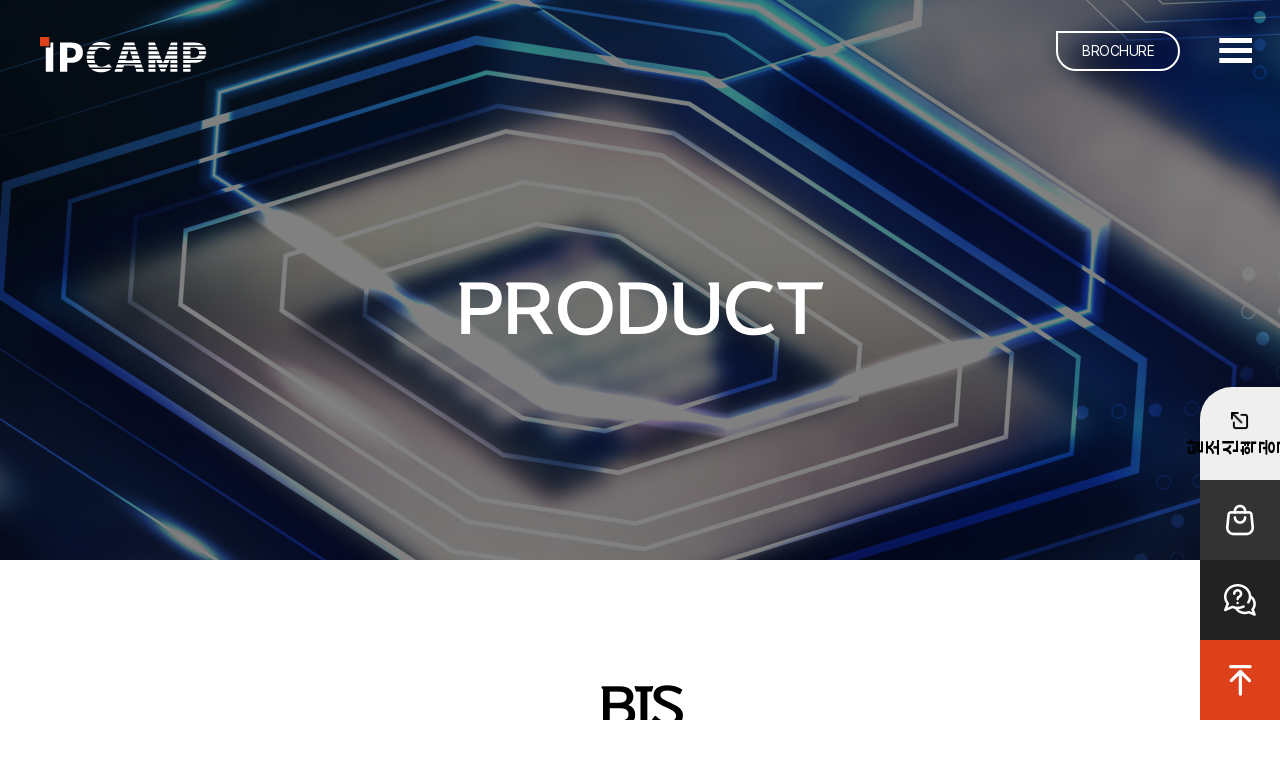

--- FILE ---
content_type: text/html; charset=utf-8
request_url: http://ipcamp.co.kr/bbs/board.php?bo_table=product_its
body_size: 12838
content:
<!doctype html>
<html lang="ko">
<head>
<meta charset="utf-8">
<meta name="viewport" content="width=device-width,initial-scale=1.0,minimum-scale=0,maximum-scale=10,user-scalable=yes">
<meta http-equiv="imagetoolbar" content="no">
<meta http-equiv="X-UA-Compatible" content="IE=edge">
<link rel="canonical" href="http://ipcamp.co.kr/">
<link rel="canonical" href="http://www.ipcamp.co.kr">
<meta name="description" content="아이피캠프,ipcamp,소프트웨어 개발 및 공급업, 컴퓨터 및 주변기기, LED 조명, CCTV 카메라, 전자부품, 전원공급장치, 영상 감시장치, 유무선 통신 장비,기타 음향기기 제조업, 정보통신공사">
<meta name="keywords" content="아이피캠프,ipcamp,소프트웨어 개발 및 공급업, 컴퓨터 및 주변기기, LED 조명, CCTV 카메라, 전자부품, 전원공급장치, 영상 감시장치, 유무선 통신 장비,기타 음향기기 제조업, 정보통신공사">
<meta property="og:locale" content="ko_KR">
<meta property="og:site_name" content="(주)아이피캠프">
<meta property="og:url" content="http://ipcamp.co.kr">
<meta property="og:type" content="website">
<meta property="og:title" content="(주)아이피캠프">
<meta property="og:description" content="아이피캠프,ipcamp,소프트웨어 개발 및 공급업, 컴퓨터 및 주변기기, LED 조명, CCTV 카메라, 전자부품, 전원공급장치, 영상 감시장치, 유무선 통신 장비,기타 음향기기 제조업, 정보통신공사">
<meta property="og:image" content="http://www.ipcamp.co.kr//theme/basic2/img/ipcamp_ogimg.png">
<meta name="twitter:title" content="(주)아이피캠프">
<meta name="twitter:description" content="아이피캠프,ipcamp,소프트웨어 개발 및 공급업, 컴퓨터 및 주변기기, LED 조명, CCTV 카메라, 전자부품, 전원공급장치, 영상 감시장치, 유무선 통신 장비,기타 음향기기 제조업, 정보통신공사">
<meta name="twitter:image" content="http://www.ipcamp.co.kr//theme/basic2/img/ipcamp_ogimg.png">

<meta name="naver-site-verification" content="3db5095235661b2c64b65305b39a6ccc88e725de" />
<meta name="naver-site-verification" content="481a80af10712c44a760087dfda80ebdbb9a23be" />

<title>ITS 1 페이지 | (주)아이피캠프</title>
<link rel="shortcut icon" href="http://ipcamp.co.kr/theme/basic2/img/favicon.png">
<link rel="stylesheet" href="http://ipcamp.co.kr/js/font-awesome/css/font-awesome.min.css?ver=210618">
<link rel="stylesheet" href="http://ipcamp.co.kr/theme/basic2/skin/board/bri_product2/style.css?ver=210618">
<link rel="stylesheet" href="http://ipcamp.co.kr/theme/basic2/css/default.css?ver=210618">
<!--[if lte IE 8]>
<script src="http://ipcamp.co.kr/js/html5.js"></script>
<![endif]-->
<script>
// 자바스크립트에서 사용하는 전역변수 선언
var g5_url       = "http://ipcamp.co.kr";
var g5_bbs_url   = "http://ipcamp.co.kr/bbs";
var g5_is_member = "";
var g5_is_admin  = "";
var g5_is_mobile = "";
var g5_bo_table  = "product_its";
var g5_sca       = "";
var g5_editor    = "smarteditor2";
var g5_cookie_domain = "";
</script>
<script src="http://ipcamp.co.kr/js/jquery-1.12.4.min.js?ver=210618"></script>
<script src="http://ipcamp.co.kr/js/jquery-migrate-1.4.1.min.js?ver=210618"></script>
<script src="http://ipcamp.co.kr/js/jquery.menu.js?ver=210618"></script>
<script src="http://ipcamp.co.kr/js/common.js?ver=210618"></script>
<script src="http://ipcamp.co.kr/js/wrest.js?ver=210618"></script>
<script src="http://ipcamp.co.kr/js/placeholders.min.js?ver=210618"></script>
</head>

<body>

<link rel="icon" href="data:;base64,iVBORw0KGgo">

<link rel="stylesheet" href="http://ipcamp.co.kr/theme/basic2/_bri/css/bri.css?ver=210618">
<link rel="stylesheet" href="http://ipcamp.co.kr/theme/basic2/_bri/css/agree.css?ver=210618">
<link rel="stylesheet" href="http://ipcamp.co.kr/theme/basic2/_bri/css/gnb.css?ver=210618">
<link rel="stylesheet" href="http://ipcamp.co.kr/theme/basic2/_bri/css/main.css?ver=210618">

<!--제이쿼리-->
<script rel="text/javascript" src="http://ipcamp.co.kr/theme/basic2/js/jquery-3.6.0.min.js"></script>
<!--제이쿼리 ui-->
<script rel="text/javascript" src="http://ipcamp.co.kr/theme/basic2/js/jquery-ui-1.13.0/jquery-ui.min.js"></script>
<link rel="stylesheet" href="http://ipcamp.co.kr/theme/basic2/js/jquery-ui-1.13.0/jquery-ui.css" />

<!--slick-->
<link rel="stylesheet" href="http://ipcamp.co.kr/theme/basic2/js/slick/slick.css" />
<script type="text/javascript" src="http://ipcamp.co.kr/theme/basic2/js/slick/slick.min.js"></script>

<!--AOS 애니메이션-->
<link media="(min-width: 1280px)" href="https://unpkg.com/aos@2.3.1/dist/aos.css" rel="stylesheet">
<script src="https://unpkg.com/aos@2.3.1/dist/aos.js"></script>

<!--rwdImageMaps-->
<script type="text/javascript" src="http://ipcamp.co.kr/theme/basic2/js/jquery.rwdImageMaps.min.js"></script>

<script type="text/javascript" src="http://ipcamp.co.kr/theme/basic2/js/gnb.js"></script>
<script type="text/javascript" src="http://ipcamp.co.kr/theme/basic2/js/main.js"></script>


<!-- 상단 시작 { -->
<div id="header">
<!--    <h1 id="hd_h1">--><!--</h1>-->
<!--    <div id="skip_to_container"><a href="#container">본문 바로가기</a></div>-->

    <div id="hd-wr">

        <!-- START : 메뉴 상단 영역-->
        <div class="hd-top">
            <div class="hd-logo">
                <a href="/" class="white-logo"><img src="http://ipcamp.co.kr/theme/basic2/img/logo_white.png" alt=""></a>
                <a href="/" class="color-logo"><img src="http://ipcamp.co.kr/theme/basic2/img/logo_color.png" alt=""></a>
            </div>

            <div class="hd-top-right">
                
                <a href="http://product.ipcamp.co.kr/shop/" target="_blank" class="brochure">SHOP</a>&nbsp;&nbsp;
                <a href="/theme/basic2/download/2025 (주)아이피캠프 기업소개서_250319.pdf?ver=250319_2" target="_blank" class="brochure">BROCHURE</a>
                
                <div class="menu" id="menu">
                    <div></div>
                </div>
            </div>
        </div>
        <!-- // END : 메뉴 상단 영역 .hd-top -->


         <!-- START : 메뉴 영역-->
        <nav id="hd-gnb" class="hd-nav">
            
            <ul class="hd-menu">
                <li><a href="/bri/sub.php?sub=sub_10&menu=10">IPCAMP</a>
                        <ol class="menu-2dp">
                            
                                        <li class=""><a href="/bri/sub.php?sub=sub_10&menu=10">경영이념</a></li>

                                    
                                        <li class=""><a href="/bri/sub.php?sub=sub_10&menu=20">연혁</a></li>

                                    
                                        <li class=""><a href="/bri/sub.php?sub=sub_10&menu=70">임직원소개</a></li>

                                    
                                        <li class=""><a href="/bri/sub.php?sub=sub_10&menu=30">CI</a></li>

                                    
                                        <li class=""><a href="/bbs/board.php?bo_table=certification">인증 및 수상</a></li>

                                    
                                        <li class=""><a href="/bri/sub.php?sub=sub_10&menu=60">오시는 길</a></li>

                                                            </ol>

                    </li>
                    <div class="gnb_dot"></div>
                 <li><a href="/bri/sub.php?sub=sub_20&menu=10">BUSINESS</a>
                        <ol class="menu-2dp">
                            
                                        <li class=""><a href="/bri/sub.php?sub=sub_20&menu=10">불법 단속 장비시스템</a></li>

                                    
                                        <li class=""><a href="/bri/sub.php?sub=sub_20&menu=20">노선버스 안전 및 탄소저감 시스템</a></li>

                                    
                                        <li class=""><a href="/bri/sub.php?sub=sub_20&menu=30">노면 감지 분석 시스템</a></li>

                                    
                                        <li class=""><a href="/bbs/board.php?bo_table=business">공사실적 </a></li>

                                                            </ol>

                    </li>
                    <div class="gnb_dot"></div>
                 <li><a href="/bbs/board.php?bo_table=product_movie">PRODUCT</a>
                        <ol class="menu-2dp">
                            
                                        <li class=""><a href="/bbs/board.php?bo_table=product_movie">영상감시장치</a></li>

                                    
                                        <li class="active2nd"><a href="/bbs/board.php?bo_table=product_its">BIS</a></li>

                                    
                                        <li class=""><a href="/bbs/board.php?bo_table=product_safe">단속관리</a></li>

                                    
                                        <li class=""><a href="/bbs/board.php?bo_table=product_solution">Solution</a></li>

                                                            </ol>

                    </li>
                    <div class="gnb_dot"></div>
                 <li><a href="/bbs/board.php?bo_table=notice">CS CENTER</a>
                        <ol class="menu-2dp">
                            
                                        <li class=""><a href="/bbs/board.php?bo_table=notice">공지사항</a></li>

                                    
                                        <li class=""><a href="/bbs/board.php?bo_table=gallery">영상 홍보실</a></li>

                                    
                                        <li class=""><a href="/bbs/board.php?bo_table=dataroom">자료실</a></li>

                                    
                                        <li class=""><a href="/bbs/write.php?bo_table=qa">온라인 문의</a></li>

                                    
                                        <li class=""><a href="/bbs/board.php?bo_table=faq">자주묻는 질문</a></li>

                                                            </ol>

                    </li>
                    <div class="gnb_dot"></div>
                             </ul><!-- .hd-menu end -->
            
        </nav> <!-- END :// #hd-gnb메뉴 영역-->
        
    </div><!--#hd-wr end-->
</div><!--#hd end-->
<!-- } 상단 끝 -->

<!-- 모바일_상단 메뉴-->
<div id="header-mo">
        <div class="hd-nav">
        <div class="hd-logo">
                <a href="/" class="white-logo"><img src="http://ipcamp.co.kr/theme/basic2/img/logo_white.png" alt=""></a>
                <a href="/" class="color-logo"><img src="http://ipcamp.co.kr/theme/basic2/img/logo_color.png" alt=""></a>
        </div><!-- .hd-logo end -->

        <div class="hd-nav-right">       
            <a href="/" class="brochure">BROCHURE</a>     

            <div class="mo-menu" id="mo-menu">
                <div></div>
            </div>
        </div>
    </div>
    <div class="hd-nav__sub_menu">
        <ul class="menu-1dp_mo">
            <li><span class="menu-name">IPCAMP</span><ol class="menu-2dp_mo"><li><a href="/bri/sub.php?sub=sub_10&menu=10" target="" class=""> 경영이념</a></li><li><a href="/bri/sub.php?sub=sub_10&menu=20" target="" class=""> 연혁</a></li><li><a href="/bri/sub.php?sub=sub_10&menu=70" target="" class=""> 임직원소개</a></li><li><a href="/bri/sub.php?sub=sub_10&menu=30" target="" class=""> CI</a></li><li><a href="/bbs/board.php?bo_table=certification" target="" class=""> 인증 및 수상</a></li><li><a href="/bri/sub.php?sub=sub_10&menu=60" target="" class=""> 오시는 길</a></li></ol></li><li><span class="menu-name">BUSINESS</span><ol class="menu-2dp_mo"><li><a href="/bri/sub.php?sub=sub_20&menu=10" target="" class=""> 불법 단속 장비시스템</a></li><li><a href="/bri/sub.php?sub=sub_20&menu=20" target="" class=""> 노선버스 안전 및 탄소저감 시스템</a></li><li><a href="/bri/sub.php?sub=sub_20&menu=30" target="" class=""> 노면 감지 분석 시스템</a></li><li><a href="/bbs/board.php?bo_table=business" target="" class=""> 공사실적 </a></li></ol></li><li><span class="menu-name">PRODUCT</span><ol class="menu-2dp_mo"><li><a href="/bbs/board.php?bo_table=product_movie" target="" class=""> 영상감시장치</a></li><li><a href="/bbs/board.php?bo_table=product_its" target="" class=""> BIS</a></li><li><a href="/bbs/board.php?bo_table=product_safe" target="" class=""> 단속관리</a></li><li><a href="/bbs/board.php?bo_table=product_solution" target="" class=""> Solution</a></li></ol></li><li><span class="menu-name">CS CENTER</span><ol class="menu-2dp_mo"><li><a href="/bbs/board.php?bo_table=notice" target="" class=""> 공지사항</a></li><li><a href="/bbs/board.php?bo_table=gallery" target="" class=""> 영상 홍보실</a></li><li><a href="/bbs/board.php?bo_table=dataroom" target="" class=""> 자료실</a></li><li><a href="/bbs/write.php?bo_table=qa" target="" class=""> 온라인 문의</a></li><li><a href="/bbs/board.php?bo_table=faq" target="" class=""> 자주묻는 질문</a></li></ol></li>        </ul><!-- //.menu_1dp end -->
    </div><!-- //.hd_nav_mo end -->
</div>

<!-- START : 사이드메뉴-->
<div id="side-menu">
    <ul>
        <li>
            <a href="https://www.g2b.go.kr:8092/sm/ma/mn/SMMAMnF.do" target="_blank">
                <div class="icon-wr">
                    <img src="http://ipcamp.co.kr/theme/basic2/img/icon_link.png" alt="">
                </div>
                <div class="text-wr">
                    <h5 class="side-tit">공공혁신조달</h5>
                </div>
            </a>
        </li>
        <li>
            <a href="http://product.ipcamp.co.kr/shop/" target="_blank">
                <div class="icon-wr4">
                    <img src="http://ipcamp.co.kr/theme/basic2/img/icon_shop.png" alt="">
                </div>
            </a>
        </li>
        <li>
            <a href="/bbs/write.php?bo_table=qa">
                <div class="icon-wr2">
                    <img src="http://ipcamp.co.kr/theme/basic2/img/icon_qna.png" alt="">
                </div>
            </a>
        </li>
        <li class="quick-top">
            <a href="#" class="top-btn">
                <div class="icon-wr3"><img src="http://ipcamp.co.kr/theme/basic2/img/icon_arr_up.png" alt="top 아이콘"></div>
            </a>
        </li>
    </ul>
</div>
<!-- // END : 사이드메뉴-->


<script src="https://cdnjs.cloudflare.com/ajax/libs/gsap/3.12.2/gsap.min.js"></script>

<!--head에 사용되는 스크립트-->
<script src="http://ipcamp.co.kr/theme/basic2/js/head.js"></script>

<hr>

<!-- 콘텐츠 시작 { -->
<div id="wrapper">
    <div id="container_wr">
   
    <div id="container">
<link rel="stylesheet" href="https://cdn.jsdelivr.net/npm/xeicon@2.3.3/xeicon.min.css">

<script type="text/javascript" src="http://ipcamp.co.kr/theme/basic2/js/sub.js"></script>

<div id="sub-top" class="sub10-50">

    <div class="sub-title">
        <h1 data-aos="fade-up" data-aos-delay="750">PRODUCT</h1>    </div>

</div>

<div id="board_container">

    <div class="board_tit">
        <h1>BIS</h1>
        <p>
            <img src="/img/icon_place.png" alt="Home">
            <a href="/">HOME</a> &nbsp; > &nbsp; <a href="/bbs/board.php?bo_table=product_movie">PRODUCT</a> &nbsp; > &nbsp; <a href="#">BIS</a>
        </p>
    </div>

    <!---- 탭 메뉴 시작 ---->
    <div class="sub_tab">
        <ul class="tab_menu">
            <li ><a href="/bbs/board.php?bo_table=product_movie">영상감시장치</a></li>
            <li class="on"><a href="/bbs/board.php?bo_table=product_its">BIS</a></li>
            <li><a href="/bbs/board.php?bo_table=product_safe">단속관리</a></li>
            <li><a href="/bbs/board.php?bo_table=product_solution">Solution</a></li>
        </ul>
    </div>
    <!---- 탭 메뉴 끝 ---->

    <!-- 게시판 목록 시작 { -->
    <div id="bo_gall" style="width:100%">

        
        <form name="fboardlist"  id="fboardlist" action="./board_list_update.php" onsubmit="return fboardlist_submit(this);" method="post">
            <input type="hidden" name="bo_table" value="product_its">
            <input type="hidden" name="sfl" value="">
            <input type="hidden" name="stx" value="">
            <input type="hidden" name="spt" value="">
            <input type="hidden" name="sst" value="wr_num, wr_reply">
            <input type="hidden" name="sod" value="">
            <input type="hidden" name="page" value="1">
            <input type="hidden" name="sw" value="">

            
            <ul id="gall_ul" class="gall_row">
                                    <li class="gall_li col-gn-2">
                        <div class="gall_box">
                            <div class="gall_chk">
                                                                <span class="sound_only">
                                    1                                </span>
                            </div><!-- //.gall_chk end -->

                            <div class="gall_con">
                                <a href="http://ipcamp.co.kr/bbs/board.php?bo_table=product_its&amp;wr_id=7">
                                    <div class="gall_img">
                                        <img src="http://ipcamp.co.kr/data/file/product_its/c4536393eb6858b007d49725d3d47259_XbIYFUAC_6059180eb187d38f2db472af78539133af162487.png" alt="" >                                     </div><!-- //.gall_img end -->

                                    <div class="gall_text">
                                        <div class="gall_subject">버스정보시스템(BIS)</div>
                                        <div class="gall_detail">지방 중소도시 통합 구축형 버스정보시스템</div>
                                        <div class="more_bt">자세히보기</div>
                                    </div><!-- //.gall_text end -->
                                </a>
                            </div><!-- //.gall_con end -->
                        </div><!-- //.gall_box end -->
                    </li>
                                            </ul>

                    </form><!-- //#fboardlist end -->
    </div><!-- //#bo_gall end -->

    <!-- 페이지 -->
    
</div><!-- //#board_container end -->





<!-- } 게시판 목록 끝 -->

    <script>
        $("#bo_cate_mobile").on("change", function(){
            location.href = "http://ipcamp.co.kr/bbs/board.php?bo_table=product_its&sca="+$(this).val();
        });
    </script>

    </div>
</div>

</div>
<!-- } 콘텐츠 끝 -->

<hr>

<!-- 하단 시작 { -->
<div id="ft">

    <div id="ft-wr">
        <div class="ft-top">
            <div class="ft-logo">
                IPCAMP
            </div>

            <div class="ft-policy">
                <ul>
                    <li>
                        <a href="/bri/sub.php?sub=sub_10&menu=60" class="">
                            <strong>Contact Us</strong>
                        </a>
                    </li>                    
                    <li>
                        <a href="#" class="btn-privacy">개인정보처리방침</a>
                    </li>
                    <li>
                        <a href="#" class="btn-provision">이용약관</a>
                    </li>
                    <li>
                        <a href="/theme/basic2/2024_ipcamp_brochure.pdf?ver=241017" target="_blank" class="">BROCHURE</a>
                    </li>
                </ul>
            </div>
        </div><!-- // END: ft-top-->

        <div class="ft-con">
            <div class="ft-info">
                <div class="address">
                    주소 : (본점) 경상남도 사천시 용현면 선진공원길 102 사천GNU사이언스파크 306-307호&nbsp;/&nbsp;(지점)경상남도 진주시 동부로 169번길 12 윙스타워 A동 1308-1309호
                </div>
                <div class="info">
                    <span>대표전화 : 055-763-3437&nbsp;&nbsp;&nbsp;&nbsp;&nbsp; 팩스 : 055-763-8503</span>
                    <!--<span class="email">이메일 : sincerejhh@bizmeka.com</span>-->
                    <span class="business-num">사업자등록번호 : 387-86-01249</span>
                </div>
            </div>
            <div class="cs-info">
                <div class="title">고객센터</div>
                <div class="tel">055-763-3437</div>
                <div class="time">AM. 09:00 ~ PM. 06:00</div>
            </div>
        </div><!-- // END : .ft-con-->
        <div class="copyright">
        Copyright ⓒ 2024 IPCAMP All rights reserved.
        </div>
	</div><!-- // END : #ft-wr-->

    <script>
    $(function() {
        $(".top-btn").on("click", function() {
            $("html, body").animate({scrollTop:0}, '500');
            return false;
        });
    });
    </script>

</div> <!-- // END : #ft-->

<div class="agree_content_bg provision"></div>
<div class="agree_content provision">
            <div class="block provision">
            <div class="row_10">
                <img src="http://ipcamp.co.kr/theme/basic2/img/icon_content1.png" alt="이용약관" class="icon_img">이용약관
                <a href="#" class="close_btn"><img src="http://ipcamp.co.kr/theme/basic2/img/btn_closeRed.png" alt="닫기"></a>
            </div>
            <div class="row_20">
                <p align="center">&lt;이용약관&gt;</p><p align="center"><br /></p><p align="center"><br /></p><p align="center"><br /></p><p align="center"><br /></p><p align="center"><br /></p><p align="center">제 1 장 총칙</p><p align="center"><br /></p><p align="center"><br /></p><p align="center"><br /></p><p align="center">제 1 조 (목적) 본 약관은 아이피캠프 홈페이지를 이용하는데 따른 이용조건 및 절차, 기타 필요한 사항 등을 규정하는 것을 목적으로 한다.</p><p align="center"><br /></p><p align="center">제 2 조 (약관의 공지) 이 약관의 내용은 서비스 내용 중 이용약관 란을 통하여 게시되며 약관이 변경 또는 일부 수정될 경우 아이피캠프 는/은 변경사항을 서비스 화면에 게시한다.</p><p align="center"><br /></p><p align="center">제 3 조 (약관 외 준칙) 이 약관에 명시되지 않은 사항은 관계 법령에 규정되어 있을 경우 그 규정에 따르며, 그렇지 않은 경우에는 일반적인 관례를 따른다.</p><p align="center"><br /></p><p align="center">제 4 조 (용어의 정의) 이 약관에서 사용하는 용어의 정의는 다음과 같이 정의한다.</p><p align="center"><br /></p><p align="center"><br /></p><p align="center"><br /></p><p align="center">1. 이용자 : 서비스 이용을 신청하고 아이피캠프 가/이 승낙하여 회원번호(ID)를 발급 받은 자</p><p align="center"><br /></p><p align="center">2. 회원번호(ID) : 회원 식별과 회원의 서비스 이용을 위하여 회원이 선정하고 아이피캠프 가/이 승인하는 문자와 숫자의 조합</p><p align="center"><br /></p><p align="center">3. 비밀번호 : 회원의 비밀 보호를 위해 회원 자신이 설정한 문자와 숫자의 조합</p><p align="center"><br /></p><p align="center">4. 운영자 : 서비스의 전반적인 관리와 원활한 운영을 위하여 회사에서 선정한 사람</p><p align="center"><br /></p><p align="center">5. 해지 : 아이피캠프 또는 회원이 서비스 개통 후 이용계약을 해약 하는 것</p><p align="center"><br /></p><p align="center"><br /></p><p align="center"><br /></p><p align="center">제 5 조 (서비스의 중단)</p><p align="center"><br /></p><p align="center"><br /></p><p align="center"><br /></p><p align="center">1. 아이피캠프 는/은 시스템 등 장치의 보수점검 및 해체, 시스템의 고장, 통신의 두절, 기타 불가항력적 사유가 발생한 경우에는 서비스의 제공을 일시적으로 중단할 수 있다.</p><p align="center"><br /></p><p align="center">2. 아이피캠프 는/은 제 1항의 사유로 서비스 제공이 일시적으로 중단됨으로 인한 회원 또는 제 3자가 입은 손해에 대하여는 배상하지 아니한다.</p><p align="center"><br /></p><p align="center"><br /></p><p align="center"><br /></p><p align="center">제 6 조 (약관 외 준칙)본 약관에 명시되지 않은 사항은 전자거래 기본법, 전자서명법, 방문판매법 및 기타 관련 법령의 규정에 의한다.</p><p align="center"><br /></p><p align="center"><br /></p><p align="center"><br /></p><p align="center"><br /></p><p align="center"><br /></p><p align="center"><br /></p><p align="center"><br /></p><p align="center"><br /></p><p align="center"><br /></p><p align="center">제 2 장 서비스 이용 계약</p><p align="center"><br /></p><p align="center"><br /></p><p align="center"><br /></p><p align="center">제 7 조 (이용계약의 성립)</p><p align="center"><br /></p><p align="center"><br /></p><p align="center"><br /></p><p align="center">① 이용계약은 이용자의 이용 신청에 대한 아이피캠프 의 이용 승낙에 의하여 성립된다.</p><p align="center"><br /></p><p align="center">② 제 1항의 규정에 의해 이용자가 이용 신청을 할 때에는 아이피캠프 이용자 관리시 필요로 하는 사항을 필히 입력해야 한다.</p><p align="center"><br /></p><p align="center"><br /></p><p align="center"><br /></p><p align="center">제 8 조 (이용신청)</p><p align="center"><br /></p><p align="center"><br /></p><p align="center"><br /></p><p align="center">① 서비스를 이용하고자 하는 자(개인 또는 단체)는 아이피캠프 가/이 지정한 양식에 따라 온라인 신청을 이용하여 가입 신청을 해야 한다.</p><p align="center"><br /></p><p align="center">② 이용신청자가 14세 미만인 자(민법상의 행위무능력자 포함)일 경우에는 친권자(부모, 법정대리인 등)의 동의를 얻어 이용신청을 해야 한다.</p><p align="center"><br /></p><p align="center"><br /></p><p align="center"><br /></p><p align="center">제 9 조 (회원탈퇴 및 자격의 상실)</p><p align="center"><br /></p><p align="center"><br /></p><p align="center"><br /></p><p align="center">① 회원은 탈퇴를 희망하는 경우, 본인이 직접 아이피캠프 에 회원탈퇴를 요청한다.</p><p align="center"><br /></p><p align="center">② 회원이 다음 각 호의 사유에 해당하는 경우, 아이피캠프 에 회원자격을 박탈할 수 있다.</p><p align="center"><br /></p><p align="center">1. 다른 사람의 명의를 부당하게 사용하여 신청 하였을 때</p><p align="center"><br /></p><p align="center">2. 다른 사람의 ID로 부당하게 서비스를 이용하였을때</p><p align="center"><br /></p><p align="center">3. 서비스 내용을 회사 사전승낙 없이 무단으로 복제하였을 때</p><p align="center"><br /></p><p align="center">4. 이용계약 신청서의 내용을 허위로 기재하였을 때</p><p align="center"><br /></p><p align="center">5. 사회의 안녕, 질서 혹은 미풍양속을 저해할 목적으로 이용신청을 하였을 때</p><p align="center"><br /></p><p align="center">6. 본 약관에 위반한 경우</p><p align="center"><br /></p><p align="center"><br /></p><p align="center"><br /></p><p align="center">제 10 조 (계약사항의 변경) 이용자는 다음 사항을 변경하고자 하는 경우 서비스에 접속하여 서비스 내의 기능을 이용하여 변경할 수 있다.</p><p align="center"><br /></p><p align="center"><br /></p><p align="center"><br /></p><p align="center">1. 주소 및 전화번호</p><p align="center"><br /></p><p align="center">2. 비밀번호</p><p align="center"><br /></p><p align="center">3. 기타 아이피캠프 가/이 인정하는 경미한 사항</p><p align="center"><br /></p><p align="center"><br /></p><p align="center"><br /></p><p align="center">제 11조 (회원에 대한 통지)</p><p align="center"><br /></p><p align="center"><br /></p><p align="center"><br /></p><p align="center">① 아이피캠프 은/는 회원에 대한 통지를 하는 경우, 회원이 아이피캠프 에 제출한 전자우편 주소로 할 수 있다.</p><p align="center"><br /></p><p align="center">② 아이피캠프 은/는 불특정다수 회원에 대한 통지의 경우 게시판에 게시함으로써 개별 통지에 갈음할 수 있다.</p><p align="center"><br /></p><p align="center"><br /></p><p align="center"><br /></p><p align="center"><br /></p><p align="center"><br /></p><p align="center"><br /></p><p align="center"><br /></p><p align="center"><br /></p><p align="center"><br /></p><p align="center">제 3 장 서비스의 이용</p><p align="center"><br /></p><p align="center"><br /></p><p align="center"><br /></p><p align="center">제 12 조 (서비스 이용시간) 서비스의 이용 시간은 아이피캠프 의 업무 및 기술상 특별한 지장이 없는 한 연중무휴, 1일 24시간(00:00-24:00)을 원칙으로 한다. 다만 정기점검 등의 필요로 아이피캠프 가/이 정한 날이나 시간은 그러하지 아니한다.</p><p align="center"><br /></p><p align="center"><br /></p><p align="center"><br /></p><p align="center">제 13 조 (이용자번호 등)</p><p align="center"><br /></p><p align="center"><br /></p><p align="center"><br /></p><p align="center">① 이용자번호 및 비밀번호에 대한 모든 관리책임은 이용자에게 있다.</p><p align="center"><br /></p><p align="center">② 명백한 사유가 있는 경우를 제외하고는 이용자가 이용자번호를 공유, 양도 또는 변경할 수 없다.</p><p align="center"><br /></p><p align="center">③ 이용자에게 부여된 이용자번호에 의하여 발생되는 서비스 이용상의 과실 또는 제3자에 의한 부정사용 등에 대한 모든 책임은 이용자에게 있다.</p><p align="center"><br /></p><p align="center"><br /></p><p align="center"><br /></p><p align="center">제 14 조 (서비스 이용의 제한 및 이용계약의 해지)</p><p align="center"><br /></p><p align="center"><br /></p><p align="center"><br /></p><p align="center">① 이용자가 서비스 이용계약을 해지하고자 하는 때에는 온라인으로 아이피캠프 에 해지신청을 해야 한다.</p><p align="center"><br /></p><p align="center">② 아이피캠프 이용자가 다음 각 호에 해당하는 경우 사전 통지 없이 이용계약을 해지하거나 1개월 이내의 기간을 정하여 서비스 제공을 중지할 수 있다.</p><p align="center"><br /></p><p align="center">1. 타인의 개인 정보 및 ID,비밀번호를 사용한 경우</p><p align="center"><br /></p><p align="center">2. 서비스 내용을 회사 사전 승낙없이 무단으로 복제한 경우</p><p align="center"><br /></p><p align="center">3. 서비스의 운영을 고의로 방해한 경우</p><p align="center"><br /></p><p align="center">4. 공공질서 및 미풍양속에 저해되는 내용을 고의로 유포시킨 경우</p><p align="center"><br /></p><p align="center">5. 타인의 명예를 손상시키거나 불이익을 주는 행위를 한 경우</p><p align="center"><br /></p><p align="center">6. 기타 아이피캠프 이용자로서 부적당하다고 판단한 경우</p><p align="center"><br /></p><p align="center"><br /></p><p align="center"><br /></p><p align="center">제 15 조 (이용자 게시물의 삭제 및 서비스 이용 제한)</p><p align="center"><br /></p><p align="center"><br /></p><p align="center"><br /></p><p align="center">① 아이피캠프 에 게시된 내용이 부적절하다고 판단되는 경우 필요에 따라 이용자가 게재 또는 등록한 내용물을 삭제할 수 있다.</p><p align="center"><br /></p><p align="center">② 아이피캠프 에 서비스용 설비의 용량에 여유가 없다고 판단되는 경우 이용자의 서비스 이용을 부분적으로 제한할 수 있다.</p><p align="center"><br /></p><p align="center">③ 제 2 항의 경우에는 당해 사항을 사전에 온라인을 통해서 공지 한다.</p><p align="center"><br /></p><p align="center">④ 아이피캠프 이용자가 게재 또는 등록하는 서비스내의 내용물이 다음 각 호에 해당한다고 판단되는 경우에 이용자에게 사전 통지 없이 삭제할 수 있다.</p><p align="center"><br /></p><p align="center">1. 다른 이용자 또는 제 3자를 비방하거나 중상모략으로 명예를 손상시키는 경우</p><p align="center"><br /></p><p align="center">2. 공공질서 및 미풍양속에 위반되는 내용의 정보, 문장, 도형 등을 유포하는 경우</p><p align="center"><br /></p><p align="center">3. 반국가적, 반사회적, 범죄적 행위와 결부된다고 판단되는 경우</p><p align="center"><br /></p><p align="center">4. 다른 이용자 또는 제 3자의 저작권 등 기타 권리를 침해하는 경우</p><p align="center"><br /></p><p align="center">5. 게시 기간이 규정된 기간을 초과한 경우</p><p align="center"><br /></p><p align="center">6. 기타 관계 법령에 위배된다고 판단되는 경우</p><p align="center"><br /></p><p align="center"><br /></p><p align="center"><br /></p><p align="center">제 16 조 (서비스 제공의 중지 및 제한)</p><p align="center"><br /></p><p align="center"><br /></p><p align="center"><br /></p><p align="center">① 아이피캠프 에서 다음 각 호에 해당하는 경우 서비스 제공을 중지할 수 있다.</p><p align="center"><br /></p><p align="center">1. 서비스용 설비의 보수 또는 공사로 인한 부득이한 경우</p><p align="center"><br /></p><p align="center">2. 전기통신사업법에 규정된 기간통신사업자가 전기통신 서비스를 중지했을 때</p><p align="center"><br /></p><p align="center">3. 천재지변에 의해 부득이한 경우</p><p align="center"><br /></p><p align="center">② 아이피캠프 에서 국가비상사태, 서비스 설비의 장애 또는 서비스 이용의 폭주등으로 서비스 이용에 지장이 있는 때에는 서비스 제공을 중지하거나 제한할 수 있다.</p><p align="center"><br /></p><p align="center"><br /></p><p align="center"><br /></p><p align="center"><br /></p><p align="center"><br /></p><p align="center"><br /></p><p align="center"><br /></p><p align="center">제 4장 아이피캠프 이용자의 의무사항</p><p align="center"><br /></p><p align="center"><br /></p><p align="center"><br /></p><p align="center">제 17 조 (개인정보의 보호)</p><p align="center"><br /></p><p align="center"><br /></p><p align="center"><br /></p><p align="center">① 아이피캠프 이용자의 정보수집시 필요한 최소한의 정보를 수집한다.</p><p align="center"><br /></p><p align="center">② 이용자의 개인정보를 수집하는 때에는 이하 각호의 경우를 제외하고는 당해 이용자의 동의를 받는다.</p><p align="center"><br /></p><p align="center">1. 법률에 특별한 규정이 있는 경우</p><p align="center"><br /></p><p align="center">2. 전자거래 계약의 이행을 위해서 필요한 경우</p><p align="center"><br /></p><p align="center">3. Digital Contents 등의 제공에 따른 요금정산을 위하여 필요한 경우</p><p align="center"><br /></p><p align="center">③ 개인정보의 목적외 이용 및 이용자의 동의 없는 제3자에게 제공시 그에 따른 당해 이용자의 피해에 대한 책임은 아이피캠프 가/이 진다.</p><p align="center"><br /></p><p align="center">단, 아래의 경우에는 예외로 한다.</p><p align="center"><br /></p><p align="center">- 특정개인을 식별할 수 없는 통계작성, 홍보자료, 학술연구 등의 목적일 때</p><p align="center"><br /></p><p align="center">④ 이용자는 언제나 자신의 정보를 열람, 정정하거나 삭제를 요청할 수 있으며, 아이피캠프 는/은 요청을 받은 즉시 삭제 등 처리를 해야 한다.</p><p align="center"><br /></p><p align="center">⑤ 개인정보 관리자를 한정하여 그 수를 최소화하며 해당 담당자로 하여금 개인정보의 분실, 도난, 유출, 변조 등에 의한 책임을 지게 한다.</p><p align="center"><br /></p><p align="center">⑥ 개인정보의 수집목적 또는 제공받은 목적을 달성한 때에는 당해 개인정보를 지체 없이 폐기한다.</p><p align="center"><br /></p><p align="center"><br /></p><p align="center"><br /></p><p align="center">제 18 조 (지급정보의 보호)</p><p align="center"><br /></p><p align="center"><br /></p><p align="center"><br /></p><p align="center">① 아이피캠프 는/은 고객이 안심하고 인터넷서비스를 이용할 수 있도록 개개인의 지급 정보 보호를 위해 최선의 제도적, 기술적 장치의 노력을 다 한다.</p><p align="center"><br /></p><p align="center">- 개인 신용정보의 보호를 위해 최선의 보안시스템을 갖추도록 노력한다.</p><p align="center"><br /></p><p align="center"><br /></p><p align="center"><br /></p><p align="center">제 19 조 (아이피캠프 의무)</p><p align="center"><br /></p><p align="center"><br /></p><p align="center"><br /></p><p align="center">① 아이피캠프 은/는 설치된 서비스용 설비를 지속적이고 안정적인 서비스 제공에 적합하도록 유지하여야 하며 서비스용 설비에 장애가 발생하거나 또는 그 설비가 못쓰게 된 경우 그 설비를 수리하거나 복구한다.</p><p align="center"><br /></p><p align="center">② 아이피캠프 은/는 서비스의 제공과 관련해서 알고 있는 이용자의 신상정보를 본인의 승낙없이 제 3 자에게 누설, 배포하지 않는다.</p><p align="center"><br /></p><p align="center">③ 제 2 항에도 불구하고 관계법령의 규정에 의하여 국가기관의 요구가 있는 경우나, 수사상의 목적으로 법관이 발부한 영장의 제시가 있는 경우에는 그러하지 아니한다.</p><p align="center"><br /></p><p align="center">④ 아이피캠프 은/는 서비스 내용의 변경 또는 추가사항이 있는 경우 그 사항을 온라인을 통해 서비스 화면에 공지한다.</p><p align="center"><br /></p><p align="center"><br /></p><p align="center"><br /></p><p align="center">제 20 조 (이용자의 의무)</p><p align="center"><br /></p><p align="center"><br /></p><p align="center"><br /></p><p align="center">① 이용자는 서비스를 이용할 때 다음 각 호의 행위를 하지 않는다.</p><p align="center"><br /></p><p align="center">1. 다른 이용자의 이용자번호를 부정하게 사용하는 행위</p><p align="center"><br /></p><p align="center">2. 서비스를 이용하여 얻은 정보를 아이피캠프 사전 승낙 없이 이용자의 이용이외의 목적으로 복제하거나 이를 출판, 방송 등에 사용하거나 제3 자에게 제공하는 행위</p><p align="center"><br /></p><p align="center">3. 다른 이용자 또는 제 3자를 비방하거나 중상모략으로 명예를 손상하는 행위</p><p align="center"><br /></p><p align="center">4. 공공질서 및 미풍양속에 위배되는 내용의 정보, 문장, 도형 등을 타인에게 유포하는 행위</p><p align="center"><br /></p><p align="center">5. 반국가적, 반사회적, 범죄적 행위와 결부된다고 판단되는 행위</p><p align="center"><br /></p><p align="center">6. 다른 이용자 또는 제 3자의 저작권 등 기타 권리를 침해하는 행위</p><p align="center"><br /></p><p align="center">- 자료의 Upload시 저작권과 관련하여 발생하는 분쟁에 대한 모든 책임은 게시자가 진다.</p><p align="center"><br /></p><p align="center">7. 기타 관계 법령에 위배되는 행위</p><p align="center"><br /></p><p align="center">② 이용자는 이 약관에서 규정하는 사항과 서비스 이용안내 또는 주의사항을 준수하여야 한다.</p><p align="center"><br /></p><p align="center">③ 이용자가 설치하는 단말기 등은 전기통신설비의 기술기준에 관한 규칙이 정하는 기준에 적합하여야 하며, 서비스에 장애를 주지 않아야 한다.</p><p align="center"><br /></p><p align="center"><br /></p><p align="center"><br /></p><p align="center"><br /></p><p align="center"><br /></p><p align="center"><br /></p><p align="center"><br /></p><p align="center">제 5 장 저작권</p><p align="center"><br /></p><p align="center"><br /></p><p align="center"><br /></p><p align="center">제 21 조 (게재된 자료에 대한 권리) 서비스에 게재된 자료에 대한 권리는 다음 각 호와 같다.</p><p align="center"><br /></p><p align="center"><br /></p><p align="center"><br /></p><p align="center">① 게시물에 대한 권리와 책임은 게시자에게 있으며, 아이피캠프 은/는 게시자의 동의 없이는 이를 영리 목적으로 사용할 수 없다. 단, 비영리적 목적인 경우 아이피캠프 은/는 게시자의 동의 없이도 이를 사용할 수 있으며 서비스내의 게재권을 갖는다.</p><p align="center"><br /></p><p align="center">② 게시물에 의해 발생하는 문제에 대한 모든 책임은 게시자 당사자가 진다.</p><p align="center"><br /></p><p align="center">③ 게시자의 사전 동의가 없이는 이용자는 서비스를 이용하여 얻은 정보를 가공, 판매하는 행위 등 서비스에 게재된 자료를 상업적 목적으로 이용할 수 없다.</p><p align="center"><br /></p><p align="center"><br /></p><p align="center"><br /></p><p align="center">제 6 장 이의 신청 및 손해배상 청구 금지</p><p align="center"><br /></p><p align="center"><br /></p><p align="center"><br /></p><p align="center">제 22 조 (이의신청금지) 이용자는 아이피캠프 에서 제공하는 서비스 이용시 발생되는 어떠한 문제에 대해서도 이의 신청 및 민원을 제기할 수 없다.</p><p align="center"><br /></p><p align="center"><br /></p><p align="center"><br /></p><p align="center">제 23 조 (손해배상청구금지) 이용자는 아이피캠프 에서 제공하는 서비스 이용시 발생되는 어떠한 문제에 대해서도 아이피캠프 및 관계 기관에 손해배상 청구를 할 수 없으며 아이피캠프 은/는 이에 대해 책임을 지지 아니한다.</p><p align="center"><br /></p><p align="center"><br /></p><p align="center"><br /></p><p align="center"><br /></p><p align="center"><br /></p><p align="center"><br /></p><p align="center"><br /></p><p align="center">부칙</p><p align="center"><br /></p><p align="center">1. (시행일) 이 약관은 2017년 01월 일부터 시행합니다.</p>            </div>
        </div>
        </div>

<script>
    //시간표등록창 닫기
    $(document).on('click','.agree_content_bg, .agree_content .close_btn', function(e){
        e.preventDefault();
        $('.agree_content_bg, .agree_content').hide();
    });

    $('.btn-provision').click(function (e) {
        console.log("11");
        e.preventDefault();
        $('.agree_content_bg.provision, .agree_content.provision').show();
    });
</script><div class="agree_content_bg privacy"></div>
<div class="agree_content privacy">
            <div class="block provision">
            <div class="row_10">
                <img src="http://ipcamp.co.kr/theme/basic2/img/icon_content1.png" alt="이용약관" class="icon_img">개인정보처리방침
                <a href="#" class="close_btn"><img src="http://ipcamp.co.kr/theme/basic2/img/btn_closeRed.png" alt="닫기"></a>
            </div>
            <div class="row_20">
                <p align="center">&lt;개인정보처리방침&gt;</p><p align="center"><br /></p><p align="center"><br /></p><p align="center"><br /></p><p align="center">저희 "아이피캠프 " 는/은 (이하 '회사'는) 고객님의 개인정보를 중요시하며, "정보통신망 이용촉진 및 정보보호"에 관한 법률을 준수하고 있습니다. 회사는 개인정보처리방침을 통하여 </p><p align="center"><br /></p><p align="center">고객님께서 제공하시는 개인정보가 어떠한 용도와 방식으로 이용되고 있으며, 개인정보보호를 위해 어떠한 조치가 취해지고 있는지 알려드립니다.</p><p align="center"><br /></p><p align="center"><br /></p><p align="center"><br /></p><p align="center">개인정보처리방침을 개정하는 경우 웹사이트 공지사항(또는 개별공지)을 통하여 공지할 것입니다.</p><p align="center"><br /></p><p align="center">본 방침은 : 2013 년 05 월 01 일 부터 시행됩니다.</p><p align="center"><br /></p><p align="center"><br /></p><p align="center"><br /></p><p align="center">■ 수집하는 개인정보 항목</p><p align="center"><br /></p><p align="center">회사는 회원가입, 상담, 서비스 신청 등등을 위해 아래와 같은 개인정보를 수집하고 있습니다.</p><p align="center"><br /></p><p align="center"><br /></p><p align="center"><br /></p><p align="center">수집항목</p><p align="center"><br /></p><p align="center">이름 , 생년월일 , 성별 , 로그인ID , 비밀번호 , 비밀번호 질문과 답변 , 자택 전화번호 , 자택 주소 , 휴대전화번호 , 이메일 , 서비스 이용기록 , 접속 로그 , 쿠키 , 접속 IP 정보 , 결제기록</p><p align="center"><br /></p><p align="center"><br /></p><p align="center"><br /></p><p align="center">개인정보 수집방법</p><p align="center"><br /></p><p align="center">홈페이지(회원가입 및 상품주문) , 경품 행사 응모 , 배송 요청</p><p align="center"><br /></p><p align="center"><br /></p><p align="center"><br /></p><p align="center">■ 개인정보의 수집 및 이용목적</p><p align="center"><br /></p><p align="center">회사는 수집한 개인정보를 다음의 목적을 위해 활용합니다.</p><p align="center"><br /></p><p align="center"><br /></p><p align="center"><br /></p><p align="center">- 서비스 제공에 관한 계약 이행 및 서비스 제공에 따른 요금정산</p><p align="center"><br /></p><p align="center">- 콘텐츠 제공 , 구매 및 요금 결제 , 물품배송 또는 청구지 등 발송 , 금융거래 본인 인증 및 금융 서비스</p><p align="center"><br /></p><p align="center">- 회원제 서비스 이용에 따른 본인확인 , 개인 식별</p><p align="center"><br /></p><p align="center">- 불량회원의 부정 이용 방지와 비인가 사용 방지 , 가입 의사 확인 , 연령확인 , 불만 등 민원처리 , 고지사항 전달</p><p align="center"><br /></p><p align="center">- 마케팅 및 광고에 활용</p><p align="center"><br /></p><p align="center">- 접속 빈도 파악 또는 회원의 서비스 이용에 대한 통계</p><p align="center"><br /></p><p align="center"><br /></p><p align="center"><br /></p><p align="center">■ 개인정보의 보유 및 이용기간</p><p align="center"><br /></p><p align="center">원칙적으로, 개인정보 수집 및 이용목적이 달성된 후에는 해당 정보를 지체 없이 파기합니다. 단, 다음의 정보에 대해서는 아래의 이유로 명시한 기간 동안 보존합니다.</p><p align="center"><br /></p><p align="center"><br /></p><p align="center"><br /></p><p align="center">보존 항목 : 로그인ID</p><p align="center"><br /></p><p align="center">보존 근거 : 재가입, 특정회원 사칭 방지 목적</p><p align="center"><br /></p><p align="center">보존 기간 : 5년</p><p align="center"><br /></p><p align="center"><br /></p><p align="center"><br /></p><p align="center">그리고 관계법령의 규정에 의하여 보존할 필요가 있는 경우 회사는 아래와 같이 관계법령에서 정한 일정한 기간 동안 회원정보를 보관합니다.</p><p align="center"><br /></p><p align="center"><br /></p><p align="center"><br /></p><p align="center">보존 항목 : 이름 , 생년월일 , 성별 , 회사명 , 회사전화번호</p><p align="center"><br /></p><p align="center">보존 근거 : 신용정보의 이용 및 보호에 관한 법률</p><p align="center"><br /></p><p align="center">보존 기간 : 1년</p><p align="center"><br /></p><p align="center"><br /></p><p align="center"><br /></p><p align="center">보존 항목 : 비밀번호 , 비밀번호 질문과 답변 , 전화번호 , 주소 , 휴대전화번호 , 이메일 , 주민등록번호 , 서비스 이용기록</p><p align="center"><br /></p><p align="center">보존 근거 : 전자상거래등에서의 소비자보호에 관한 법률</p><p align="center"><br /></p><p align="center">보존 기간 : 1년</p><p align="center"><br /></p><p align="center"><br /></p><p align="center"><br /></p><p align="center">보존 항목 : 접속 로그 , 쿠키 , 접속 IP 정보</p><p align="center"><br /></p><p align="center">보존 근거 : 전자상거래등에서의 소비자보호에 관한 법률</p><p align="center"><br /></p><p align="center">보존 기간 : 3년</p><p align="center"><br /></p><p align="center"><br /></p><p align="center"><br /></p><p align="center">보존 항목 : 결제기록</p><p align="center"><br /></p><p align="center">보존 근거 : 전자상거래등에서의 소비자보호에 관한 법률</p><p align="center"><br /></p><p align="center">보존 기간 : 5년</p><p align="center"><br /></p><p align="center"><br /></p><p align="center"><br /></p><p align="center">계약 또는 청약철회 등에 관한 기록 : 5년 (전자상거래등에서의 소비자보호에 관한 법률)</p><p align="center"><br /></p><p align="center">대금결제 및 재화 등의 공급에 관한 기록 : 5년 (전자상거래등에서의 소비자보호에 관한 법률)</p><p align="center"><br /></p><p align="center">소비자의 불만 또는 분쟁처리에 관한 기록 : 3년 (전자상거래등에서의 소비자보호에 관한 법률)</p><p align="center"><br /></p><p align="center">신용정보의 수집/처리 및 이용 등에 관한 기록 : 3년 (신용정보의 이용 및 보호에 관한 법률)</p><p align="center"><br /></p><p align="center"><br /></p><p align="center"><br /></p><p align="center">■ 개인정보의 파기절차 및 방법</p><p align="center"><br /></p><p align="center"><br /></p><p align="center"><br /></p><p align="center">회사는 원칙적으로 개인정보 수집 및 이용목적이 달성된 후에는 해당 정보를 지체없이 파기합니다. 파기절차 및 방법은 다음과 같습니다.</p><p align="center"><br /></p><p align="center"><br /></p><p align="center"><br /></p><p align="center">파기절차</p><p align="center"><br /></p><p align="center">회원님이 회원가입 등을 위해 입력하신 정보는 목적이 달성된 후 별도의 DB로 옮겨져(종이의 경우 별도의 서류함) 내부 방침 및 기타 관련 법령에 의한 정보보호 사유에 따라(보유 및 이용기간 참조) 일정 기간 저장된 후 파기되어집니다. </p><p align="center"><br /></p><p align="center">별도 DB로 옮겨진 개인정보는 법률에 의한 경우가 아니고서는 보유되어지는 이외의 다른 목적으로 이용되지 않습니다.</p><p align="center"><br /></p><p align="center"><br /></p><p align="center"><br /></p><p align="center">파기방법</p><p align="center"><br /></p><p align="center">전자적 파일형태로 저장된 개인정보는 기록을 재생할 수 없는 기술적 방법을 사용하여 삭제합니다.</p><p align="center"><br /></p><p align="center"><br /></p><p align="center"><br /></p><p align="center">■ 개인정보 제공</p><p align="center"><br /></p><p align="center"><br /></p><p align="center"><br /></p><p align="center">회사는 이용자의 개인정보를 원칙적으로 외부에 제공하지 않습니다. 다만, 아래의 경우에는 예외로 합니다.</p><p align="center"><br /></p><p align="center"><br /></p><p align="center"><br /></p><p align="center">- 이용자들이 사전에 동의한 경우</p><p align="center"><br /></p><p align="center">- 법령의 규정에 의거하거나, 수사 목적으로 법령에 정해진 절차와 방법에 따라 수사기관의 요구가 있는 경우</p><p align="center"><br /></p><p align="center"><br /></p><p align="center"><br /></p><p align="center">■ 수집한 개인정보의 위탁</p><p align="center"><br /></p><p align="center"><br /></p><p align="center"><br /></p><p align="center">회사는 고객님의 동의없이 고객님의 정보를 외부 업체에 위탁하지 않습니다. 향후 그러한 필요가 생길 경우, 위탁 대상자와 위탁 업무 내용에 대해 고객님에게 통지하고 필요한 경우 사전 동의를 받도록 하겠습니다.</p><p align="center"><br /></p><p align="center"><br /></p><p align="center"><br /></p><p align="center">■ 이용자 및 법정대리인의 권리와 그 행사방법</p><p align="center"><br /></p><p align="center"><br /></p><p align="center"><br /></p><p align="center">이용자 및 법정 대리인은 언제든지 등록되어 있는 자신 혹은 당해 만 14세 미만 아동의 개인정보를 조회하거나 수정할 수 있으며 가입해지를 요청할 수도 있습니다. </p><p align="center"><br /></p><p align="center">이용자 혹은 만 14세 미만 아동의 개인정보 조회?수정을 위해서는 '개인정보변경'(또는 '회원정보수정' 등)을 가입해지(동의철회)를 위해서는 "회원탈퇴"를 클릭하여 본인 확인 절차를 거치신 후 직접 열람, 정정 또는 탈퇴가 가능합니다. </p><p align="center"><br /></p><p align="center">혹은 개인정보보호책임자에게 서면, 전화 또는 이메일로 연락하시면 지체없이 조치하겠습니다. 귀하가 개인정보의 오류에 대한 정정을 요청하신 경우에는 정정을 완료하기 전까지 당해 개인정보를 이용 또는 제공하지 않습니다. </p><p align="center"><br /></p><p align="center">또한 잘못된 개인정보를 제3자에게 이미 제공한 경우에는 정정 처리결과를 제3자에게 지체없이 통지하여 정정이 이루어지도록 하겠습니다. 회사는 이용자 혹은 법정 대리인의 요청에 의해 해지 또는 삭제된 개인정보는 </p><p align="center"><br /></p><p align="center">"회사가 수집하는 개인정보의 보유 및 이용기간"에 명시된 바에 따라 처리하고 그 외의 용도로 열람 또는 이용할 수 없도록 처리하고 있습니다. </p><p align="center"><br /></p><p align="center"><br /></p><p align="center"><br /></p><p align="center">■ 개인정보 자동수집 장치의 설치, 운영 및 그 거부에 관한 사항</p><p align="center"><br /></p><p align="center"><br /></p><p align="center"><br /></p><p align="center">회사는 귀하의 정보를 수시로 저장하고 찾아내는 '쿠키(cookie)' 등을 운용합니다. 쿠키란 아이피캠프의 웹사이트를 운영하는데 이용되는 서버가 귀하의 브라우저에 보내는 아주 작은 텍스트 파일로서 귀하의 컴퓨터 하드디스크에 저장됩니다. </p><p align="center"><br /></p><p align="center">회사은(는) 다음과 같은 목적을 위해 쿠키를 사용합니다. </p><p align="center"><br /></p><p align="center"><br /></p><p align="center"><br /></p><p align="center">쿠키 등 사용 목적</p><p align="center"><br /></p><p align="center">회원과 비회원의 접속 빈도나 방문 시간 등을 분석, 이용자의 취향과 관심분야를 파악 및 자취 추적, 각종 이벤트 참여 정도 및 방문 회수 파악 등을 통한 타겟 마케팅 및 개인 맞춤 서비스 제공 </p><p align="center"><br /></p><p align="center"><br /></p><p align="center"><br /></p><p align="center">귀하는 쿠키 설치에 대한 선택권을 가지고 있습니다. 따라서, 귀하는 웹브라우저에서 옵션을 설정함으로써 모든 쿠키를 허용하거나, 쿠키가 저장될 때마다 확인을 거치거나, 아니면 모든 쿠키의 저장을 거부할 수도 있습니다. </p><p align="center"><br /></p><p align="center"><br /></p><p align="center"><br /></p><p align="center">쿠키 설정 거부 방법</p><p align="center"><br /></p><p align="center">예: 쿠키 설정을 거부하는 방법으로는 회원님이 사용하시는 웹 브라우저의 옵션을 선택함으로써 모든 쿠키를 허용하거나 쿠키를 저장할 때마다 확인을 거치거나, 모든 쿠키의 저장을 거부할 수 있습니다. </p><p align="center"><br /></p><p align="center"><br /></p><p align="center"><br /></p><p align="center">설정방법 예(인터넷 익스플로어의 경우)</p><p align="center"><br /></p><p align="center">: 웹 브라우저 상단의 도구 &gt; 인터넷 옵션 &gt; 개인정보</p><p align="center"><br /></p><p align="center">(단, 귀하께서 쿠키 설치를 거부하였을 경우 서비스 제공에 어려움이 있을 수 있습니다.)</p><p align="center"><br /></p><p align="center"><br /></p><p align="center"><br /></p><p align="center">■ 개인정보에 관한 민원서비스</p><p align="center"><br /></p><p align="center"><br /></p><p align="center"><br /></p><p align="center">회사는 고객의 개인정보를 보호하고 개인정보와 관련한 불만을 처리하기 위하여 아래와 같이 관련 부서 및 개인정보보호책임자를 지정하고 있습니다.</p><p align="center"><br /></p><p align="center"><br /></p><p align="center"><br /></p><p align="center">고객서비스담당 부서 : 고객센터</p><p align="center"><br /></p><p align="center">전화번호 : 055-763-3437</p><p align="center"><br /></p><p align="center"><br /></p><p align="center"><br /></p><p align="center">개인정보보호책임자 : 고객센터</p><p align="center"><br /></p><p align="center">전화번호 : 055-763-3437</p><p align="center"><br /></p><p align="center"><br /></p><p align="center"><br /></p><p align="center">귀하께서는 회사의 서비스를 이용하시며 발생하는 모든 개인정보보호 관련 민원을 개인정보보호책임자 혹은 담당부서로 신고하실 수 있습니다. 회사는 이용자들의 신고사항에 대해 신속하게 충분한 답변을 드릴 것입니다. </p><p align="center"><br /></p><p align="center">기타 개인정보침해에 대한 신고나 상담이 필요하신 경우에는 아래 기관에 문의하시기 바랍니다. </p><p align="center"><br /></p><p align="center"><br /></p><p align="center"><br /></p><p align="center">1.개인정보침해신고센터 (<a href="http://www.1336.or.kr/%EA%B5%AD%EB%B2%88%EC%97%86%EC%9D%B4" rel="nofollow">www.1336.or.kr/국번없이</a> 118)</p><p align="center"><br /></p><p align="center">2.정보보호마크인증위원회 (<a href="http://www.eprivacy.or.kr/02-580-0533~4)" rel="nofollow">www.eprivacy.or.kr/02-580-0533~4)</a></p><p align="center"><br /></p><p align="center">3.대검찰청 인터넷범죄수사센터 (<a href="http://icic.sppo.go.kr/02-3480-3600)" rel="nofollow">http://icic.sppo.go.kr/02-3480-3600)</a></p><p align="center"><br /></p><p align="center">4.경찰청 사이버테러대응센터 (<a href="http://www.ctrc.go.kr/02-392-0330)" rel="nofollow">www.ctrc.go.kr/02-392-0330)</a></p>            </div>
        </div>
    </div>

<script>
    //시간표등록창 닫기
    $(document).on('click','.agree_content_bg, .agree_content .close_btn', function(e){
        e.preventDefault();
        $('.agree_content_bg, .agree_content').hide();
    });

    $('.btn-privacy').click(function (e) {
        e.preventDefault();
        $('.agree_content_bg.privacy, .agree_content.privacy').show();
    });
</script>

<!-- } 하단 끝 -->

<script>
$(function() {
    // 폰트 리사이즈 쿠키있으면 실행
    font_resize("container", get_cookie("ck_font_resize_rmv_class"), get_cookie("ck_font_resize_add_class"));
});
</script>



<!-- ie6,7에서 사이드뷰가 게시판 목록에서 아래 사이드뷰에 가려지는 현상 수정 -->
<!--[if lte IE 7]>
<script>
$(function() {
    var $sv_use = $(".sv_use");
    var count = $sv_use.length;

    $sv_use.each(function() {
        $(this).css("z-index", count);
        $(this).css("position", "relative");
        count = count - 1;
    });
});
</script>
<![endif]-->


</body>
</html>

<!-- 사용스킨 : theme/bri_product2 -->


--- FILE ---
content_type: text/css
request_url: http://ipcamp.co.kr/theme/basic2/skin/board/bri_product2/style.css?ver=210618
body_size: 12500
content:
@charset "utf-8";
/* SIR 지운아빠 */

/* ### 기본 스타일 커스터마이징 시작 ### */

/* 게시판 버튼 */
/* 목록 버튼 */
a.btn, .btn{display:inline-flex;align-items:center;justify-content:center;height:50px;font-size: 18px;letter-spacing:-0.9px;font-weight: normal;}
#bo_gall a.btn_b01 {width: 110px;background:#A8A8A8;}
#bo_gall a.btn_b01:focus, #bo_gall a.btn_b01:hover {}
#bo_gall a.btn_b02 {width: 110px;font-weight:500;color:#fff;background-color: #363636;}
#bo_gall a.btn_b02:focus, #bo_gall a.btn_b02:hover {}
#bo_gall .btn_admin {width: 110px;background-color: #A8A8A8;color: #ffffff;} /* 관리자 전용 버튼 */
#bo_gall a.btn_admin:focus, #bo_gall .btn_admin:hover {}

@media (max-width: 1400px) {
    a.btn, .btn {height:45px;font-size:15px;letter-spacing: -0.75px;}
    #bo_gall a.btn_b01,
    #bo_gall a.btn_b02,
    #bo_gall .btn_admin {width: 80px;}

}
@media (max-width: 768px) {
    /*a.btn, .btn{font-size: 14px;height: 35px;line-height: 35px;}*/
    /*#bo_gall a.btn_b01 {width:60px;}*/
    /*#bo_gall a.btn_b02,*/
    /*#bo_gall .btn_admin {width: 90px;}*/
}

/* 읽기 버튼 */
#bo_v a.btn_b01 {width: 80px;height:50px;font-size:18px;letter-spacing:-0.9px;color:#fff;background: #A8A8A8;}
#bo_v a.btn_b01:focus, #bo_v a.btn_b01:hover {}
#bo_v a.btn_b02 {width: 110px;height:50px;background: #363636;}
#bo_v a.btn_b02:focus, #bo_v a.btn_b02:hover {}
#bo_v a.btn_admin {width: 90px;background: #b7b7b7;} /* 관리자 전용 버튼 */
#bo_v a.btn_admin:focus, #bo_v a.btn_admin:hover {}
#bo_v .btn-inspection {width:110px;color:#fff;background:#1A18C7;cursor:pointer;}
#bo_v .btn-inspection.cancel {background:#EC2426;}

@media (max-width: 1400px) {
    #bo_v a.btn_b01 {width:60px;height:45px;font-size:15px;letter-spacing: -0.75px;}
    #bo_v a.btn_b02 {width:80px;height:45px;}
    #bo_v .btn-inspection {width:80px;}

}

/* 쓰기 버튼 */
#bo_w .btn_confirm {} /* 서식단계 진행 */

#bo_w .btn_submit {display:inline-flex;align-items:center;justify-content:center;width: 110px;height: 50px;font-size:18px;letter-spacing:-0.9px;margin: 0 5px;color:#fff;background: #363636;border-radius:0;}
#bo_w .btn_submit:hover{}
#bo_w button.btn_submit {}
#bo_w fieldset .btn_submit {}
#bo_w .btn_cancel {display:inline-flex;align-items:center;justify-content:center;width: 110px;height: 50px;font-size:18px;letter-spacing:-0.9px;color:#fff;background:#A8A8A8;margin: 0 5px;}
#bo_w button.btn_cancel {font-size:15px;}
#bo_w .btn_cancel:focus, #bo_w .btn_cancel:hover {}
#bo_w a.btn_frmline, #bo_w button.btn_frmline {} /* 우편번호검색버튼 등 */
#bo_w button.btn_frmline {}
@media (max-width: 1400px) {
    #bo_w .btn_submit {width: 90px;height: 45px;font-size:15px;letter-spacing:-0.75px;margin: 0 5px;color:#fff;background: #363636;}
    #bo_w .btn_cancel {width: 90px;height: 45px;font-size:15px;letter-spacing:-0.75px;color:#fff;background:#A8A8A8;margin: 0 5px;}

}
@media (max-width: 768px) {
    /*#bo_w .btn_submit,*/
    /*#bo_w .btn_cancel{width: 70px;height: 35px;line-height: 35px;margin: 0 2.5px;}*/
}

/* 기본 테이블 */
/* 읽기 내 테이블 */
#bo_v .tbl_head01 {}
#bo_v .tbl_head01 caption {}
#bo_v .tbl_head01 thead th {}
#bo_v .tbl_head01 thead a {}
#bo_v .tbl_head01 thead th input {} /* middle 로 하면 게시판 읽기에서 목록 사용시 체크박스 라인 깨짐 */
#bo_v .tbl_head01 tfoot th {}
#bo_v .tbl_head01 tfoot td {}
#bo_v .tbl_head01 tbody th {}
#bo_v .tbl_head01 td {}
#bo_v .tbl_head01 a {}
#bo_v td.empty_table {}

/* 쓰기 테이블 */
#bo_w table {}
#bo_w caption {}
#bo_w .frm_info {}
#bo_w .frm_address {}
#bo_w .frm_file {}

#bo_w .tbl_frm01 {}
#bo_w .tbl_frm01 th {}
#bo_w .tbl_frm01 td {}
#bo_w .tbl_frm01 textarea, #bo_w .tbl_frm01 .frm_input {}
#bo_w .tbl_frm01 textarea {}
/*
#bo_w .tbl_frm01 #captcha {}
#bo_w .tbl_frm01 #captcha input {}
*/
#bo_w .tbl_frm01 a {}

/* 필수입력 */
#bo_w .required, #bo_w textarea.required {}

#bo_w .cke_sc {}
#bo_w button.btn_cke_sc{}
#bo_w .cke_sc_def {}
#bo_w .cke_sc_def dl {}
#bo_w .cke_sc_def dl:after {}
#bo_w .cke_sc_def dt, #bo_w .cke_sc_def dd {}
#bo_w .cke_sc_def dt {}
#bo_w .cke_sc_def dd {}

/* ### 기본 스타일 커스터마이징 끝 ### */

/* 게시판 목록 */

#bo_cate {margin-bottom: 30px;z-index: 100;}
#bo_cate .bo_cate_tit {display:none;}
#bo_cate h2 {position:absolute;font-size:0;line-height:0;overflow:hidden}
#bo_cate ul {text-align:center;zoom:1;}
#bo_cate #bo_cate_ul {overflow:auto;-webkit-overflow-scrolling: touch;white-space: nowrap;-ms-overflow-style:none;}
#bo_cate #bo_cate_ul::-webkit-scrollbar { display:none; }
#bo_cate ul:after {display:block;visibility:hidden;clear:both;content:""}
#bo_cate li {display:inline-block;}
#bo_cate li:first-child{border-left: 0;}
#bo_cate a {display:flex;align-items:center;justify-content:center;height:50px;font-size: 20px;letter-spacing:-0.6px;color: #B8B8B8;font-weight: 500;padding:0 30px;}
/*#bo_cate a:hover{color: #0c358e;}*/
#bo_cate a:focus, #bo_cate a:hover, #bo_cate a:active {text-decoration:none;}
#bo_cate #bo_cate_on {color: #1A18C7;font-weight: bold;border:1px solid #1A18C7;border-radius:50px;}
.td_subject{padding-left: 45px !important;}
.td_subject img {margin-left:5px}
.show_info{display: none;}

@media (max-width: 1400px) {

    #bo_cate {position:relative;max-width:280px;height:50px;background:url(./img/select_arrow.png) no-repeat 95% center / 10px;border:1px solid #BBBBBB;margin: 0 auto 25px;}
    #bo_cate .bo_cate_tit {height:50px;display:flex;align-items:center;font-size:15px;font-weight:500;letter-spacing: -0.45px;color:#3d3d3d;padding: 0 10px;cursor:pointer;}
    #bo_cate ul {position:absolute;width:calc(100% + 2px);height:auto;max-height:0;left:-1px;top:48px;display:flex;flex-flow:column;background:#fff;border:0; transition: max-height 0.1s linear, padding 0.1s linear;overflow: hidden;}
    #bo_cate li {display:flex;width:100%;align-items: center;margin: 0;transition: margin 0.1s linear;}
    #bo_cate a {height: auto;font-size:15px;letter-spacing: -0.45px;padding: 0 10px;}

    #bo_cate ul.on {max-height: 300px;padding:10px 0;border:1px solid #BBB;transition: max-height 0.2s linear, padding 0.2s linear;}
    #bo_cate ul.on li {margin: 10px 0;transition: margin 0.2s linear;}
    #bo_cate ul.on a {}

    #bo_cate #bo_cate_on {border:0;}

}
@media (max-width: 768px) {

    #bo_cate .cate_tit {display:block;}

    #bo_gall .td_datetime,
    #bo_gall .td_num{display: none;}

    .td_subject{padding-left: 10px !important; padding-right: 10px !important;}
    .show_info{display: block;font-size: 13px;}
    .show_info span{margin-left: 20px;color: #606060;}
    .show_info span:first-child{margin-left: 0;}
}

/* 갤러리 목록 */
#bo_gall h2 {margin:0;padding:0;width:1px;height:1px;font-size:0;line-height:0;overflow:hidden}
#bo_gall #gall_ul {margin:10px -15px 0;padding:0;list-style:none;zoom:1}
#bo_gall #gall_ul:after {display:block;visibility:hidden;clear:both;content:""}
#bo_gall .gall_box {position:relative;background:#fff;border-radius:0 0 2px 2px}
#bo_gall .gall_li .gall_chk{position:absolute;top:1%;left:1%;height:14px;margin:5px 0;z-index: 100;}

.gall_row .col-gn-0,.gall_row .col-gn-1,.gall_row .col-gn-2,.gall_row .col-gn-3,.gall_row .col-gn-4,.gall_row .col-gn-5,.gall_row .col-gn-6,.gall_row .col-gn-7,.gall_row .col-gn-8,.gall_row .col-gn-9,.gall_row .col-gn-10{position:relative;min-height:1px;padding-left:12px;padding-right:12px;float:left;-webkit-box-sizing:border-box;-moz-box-sizing:border-box;box-sizing:border-box;margin-left:0;}
.gall_row .col-gn-0,.latest_row .col-gn-1{width:100%}
.gall_row .col-gn-2{width:50%}
.gall_row .col-gn-3{width:33.33333333%}
.gall_row .col-gn-4{width:25%}
.gall_row .col-gn-5{width:20%}
.gall_row .col-gn-6{width:16.66666667%}
.gall_row .col-gn-7{width:14.28571428%}
.gall_row .col-gn-8{width:12.5%}
.gall_row .col-gn-9{width:11.11111111%}
.gall_row .col-gn-10{width:10%}

.gall_row .box_clear{clear:both}

#bo_gall .gall_now .gall_text_href a {color:#ff3061}

/*#bo_gall .gall_href a:link, #bo_gall .gall_href a:focus, #bo_gall .gall_href a:hover {text-decoration:none}*/
/*#bo_gall .gall_img{text-align:center;overflow: hidden;}*/
/*#bo_gall .gall_img a,#bo_gall .gall_img .no_image,#bo_gall .gall_img .is_notice{display:block}*/
/*#bo_gall .gall_img img{max-width:100%;height:auto !important;*/
/*transform: scale(1);*/
/*-webkit-transform: scale(1);*/
/*-moz-transform: scale(1);*/
/*-ms-transform: scale(1);*/
/*-o-transform: scale(1);*/
/*transition: all 0.3s ease-in-out;*/
/*}*/

/*#bo_gall .gall_con:hover .gall_img img{*/
/*transform: scale(1.1);*/
/*-webkit-transform: scale(1.1);*/
/*-moz-transform: scale(1.1);*/
/*-ms-transform: scale(1.1);*/
/*-o-transform: scale(1.1);*/
/*}*/

/*#bo_gall .gall_img span{display:inline-block;background:#eee;text-align:center;line-height:150px;text-transform:uppercase;font-weight:bold;font-size:1.25em;color:#777}*/
/*#bo_gall .gall_date{padding: 0 10px;margin:0;font-size: 15px;color: #898989;}*/

#bo_gall .gall_text_href {margin:10px}
#bo_gall .gall_text_href a {font-weight:200;font-size: 16px;line-height: 22px;color: #464646;}
#bo_gall .gall_text_href img {margin:0 0 0 4px;margin-top: -2px;}
#bo_gall .bo_tit{display:block;font-weight:bold;color:#000;font-size:1.083em}
#bo_gall .profile_img img{border-radius:50%}

#bo_gall .bo_tit .fa-download{width:16px;height:16px;line-height:16px;background:#e89f31;color:#fff;text-align:center;font-size:10px;border-radius:2px;margin-right:2px;vertical-align:middle}
#bo_gall .bo_tit .fa-link{width:16px;height:16px;line-height:16px;background:#ad68d8;color:#fff;text-align:center;font-size:10px;border-radius:2px;margin-right:2px;vertical-align:middle;font-weight:normal}
#bo_gall .bo_tit .fa-link{width:16px;height:16px;line-height:16px;background:#ad68d8;color:#fff;text-align:center;font-size:10px;border-radius:2px;margin-right:2px;vertical-align:middle;margin-right:2px}
#bo_gall .bo_tit .new_icon{display:inline-block;width: 16px;line-height:16px ;font-size:0.833em;color:#fff;background:#6db142;text-align:center;border-radius: 2px;vertical-align:middle;margin-right:2px}
#bo_gall .bo_tit .hot_icon{display:inline-block;width: 16px;line-height:16px ;font-size:0.833em;color:#fff;background:#e52955;text-align:center;border-radius: 2px;vertical-align:middle;margin-right:2px}
#bo_gall .bo_tit .fa-lock{display: inline-block;line-height: 16px;color: #999;text-align: center;vertical-align:middle;}


#bo_gall .gall_info {text-align: center; }
#bo_gall .gall_info strong {display:inline-block;margin:0}
#bo_gall .gall_info i {font-size:12px}
#bo_gall .gall_info .gall_date,
#bo_gall .gall_info .gall_view {
    display: inline-block;
    color: #888888;
    font-size: 16px;
    line-height: 26px;
}

@media (max-width: 768px) {
    #bo_gall #gall_ul{}
    .gall_row .col-gn-4{width: 50%;padding: 0 5px;}
    .gall_row .col-gn-4:nth-child(odd){clear: both;}

    #bo_gall .gall_text_href{margin: 10px 5px 5px;}
    #bo_gall .gall_text_href a{font-size: 13px;line-height: 18px;}
    #bo_gall .gall_date{font-size: 12px;padding: 0 5px;}
}

/* 게시판 목록 공통 */
#bo_btn_top{margin: 0 0 21px;}
#bo_btn_top:after {display:block;visibility:hidden;clear:both;content:""}
.bo_fx {margin-bottom:5px;zoom:1}
.bo_fx:after {display:block;visibility:hidden;clear:both;content:""}
.bo_fx ul {margin:0 -3px;padding:0;list-style:none}
#bo_list_total {float:left;line-height:1;font-size:14px;color:#636363;}
#bo_list_total span{color: #2f6db6;font-weight: bold;padding-left: 3px;}
#bo_sort_li{overflow: hidden;float: right;}
#bo_sort_li li{float: left;padding: 0 9px;border-left: 1px solid #b7b7b7;}
#bo_sort_li li:first-child{border-left: 0;}
#bo_sort_li li a{color: #636363;font-size: 13px;}
.btn_bo_user {margin:0;padding:0;list-style:none}
.btn_bo_user li {float:left;margin: 0 3px 5px;}
.btn_bo_user li:last-child{margin-bottom: 0;}
.btn_bo_user li.li_right{float: right;}
.btn_bo_adm {float:left}
.btn_bo_adm li {float:left;margin-right:5px}
.btn_bo_adm input {padding:0 8px;border:0;background:#d4d4d4;color:#666;text-decoration:none;vertical-align:middle}
.bo_notice td {background:#f5f6fa}
.bo_notice td a {font-weight:bold}
.bo_notice .notice_icon{display:inline-block;background:#ed6478;padding:0 3px;line-height:20px;font-weight:normal;font-size:0.92em;color:#fff}
.td_num strong {color:#000}
.bo_cate_link {display:inline-block;margin:0 3px 0 0;color:#0c358e !important;font-weight:bold !important;} /* 글제목줄 분류스타일 */
.bo_current {color:#e8180c}
#bo_gall .profile_img {display:inline-block;margin-right:5px}
#bo_gall .profile_img img{border-radius:50%}
#bo_gall .cnt_cmt{font-size: 13px;display: inline-block;vertical-align: top;}
#bo_gall .cnt_cmt span{color:#0c358e;}

#bo_sch {float:left;border:1px solid #ccc;border-radius:3px;margin:0 0 20px;background:#fff}
#bo_sch:after {display:block;visibility:hidden;clear:both;content:""}
#bo_sch legend {position:absolute;margin:0;padding:0;font-size:0;line-height:0;text-indent:-9999em;overflow:hidden}
#bo_sch select{border:0;margin:9px 5px ;height:20px;float:left;border-right:1px solid #ddd;}
#bo_sch .sch_input{height:38px;border:0;padding:0;background-color:transparent;float:left}
#bo_sch .sch_btn{height:38px;float:left;background:url('./img/sch_btn.png') no-repeat 50% 50%;border:0;width:40px;text-indent:-999px;overflow:hidden}

#bo_gall li.empty_list {padding:85px 0 !important;text-align:center;font-size: 18px; letter-spacing: -0.75px;}

@media (max-width: 768px) {
    #bo_sort_li li a{font-size: 12px;}
    #bo_btn_top{margin: 0 0 15px;}
    #bo_list_total{display: none;}
    .bo_tit{margin-bottom: 3px;}
    #bo_gall .cnt_cmt{font-size: 10px;}
}

/* 게시판 쓰기 */
#char_count_desc {display:block;margin:0 0 5px;padding:0}
#char_count_wrap {margin:5px 0 0;text-align:right}
#char_count {font-weight:bold}

#autosave_wrapper {position:relative}
#autosave_pop {display:none;z-index:10;position:absolute !important;top:34px;right:0;width:350px;height:auto !important;height:180px;max-height:180px;border:1px solid #565656;background:#fff;
    -webkit-box-shadow: 2px 2px 3px 0px rgba(0,0,0,0.2);
    -moz-box-shadow: 2px 2px 3px 0px rgba(0,0,0,0.2);
    box-shadow: 2px 2px 3px 0px rgba(0,0,0,0.2);
}
#autosave_pop:before{content: "";position: absolute;top: -8px;right: 45px;width: 0;height: 0;border-style: solid;border-width: 0 6px 8px 6px;border-color: transparent transparent #000 transparent;}
#autosave_pop:after{content: "";position: absolute;top: -7px;right: 45px;width: 0;height: 0;border-style: solid;border-width: 0 6px 8px 6px;border-color: transparent transparent #fff transparent;}
html.no-overflowscrolling #autosave_pop {height:auto;max-height:10000px !important} /* overflow 미지원 기기 대응 */
#autosave_pop strong {position:absolute;font-size:0;line-height:0;overflow:hidden}
#autosave_pop div {text-align:center;margin:0 !important;}
#autosave_pop button {margin:0;padding:0;border:0;}
#autosave_pop ul {padding:15px;border-top:1px solid #e9e9e9;list-style:none;overflow-y:scroll;height:130px;border-bottom:1px solid #e8e8e8}
#autosave_pop li {padding:8px 5px;border-bottom:1px solid #fff;background:#eee;zoom:1}
#autosave_pop li:after {display:block;visibility:hidden;clear:both;content:""}
#autosave_pop a {display:block;float:left}
#autosave_pop span {display:block;float:right;font-size:0.92em;font-style:italic;color:#999}
.autosave_close {cursor:pointer;width:100%;height:30px;background:none;color:#888;font-weight:bold;font-size:0.92em}
.autosave_close:hover{background:#f3f3f3;color:#3597d9}
.autosave_content {display:none}
.autosave_del{background:url(./img/close_btn.png) no-repeat 50% 50%;text-indent:-999px;overflow:hidden;height:20px;width:20px;}

/* 게시판 읽기 */
#bo_v {background:#fff;box-sizing:border-box;}

#bo_v_table {position:absolute;top:0;right:16px;margin:0;padding:0 5px;height:25px;background:#ff3061;color:#fff;font-weight:bold;line-height:2.2em}

#bo_v_title {padding: 20px 20px 0;font-size: 20px;line-height: 25px;}
#bo_v_title .bo_v_cate{color: #004c96;position: relative;margin-right: 20px;}
#bo_v_title .bo_v_cate:after{content: "";position: absolute;height: 18px;width: 1px;background-color: #c2c2c2;top: 7px;right: -10px;}
#bo_v_title .bo_v_tit{word-break:break-all}

#bo_v_info {padding:0 20px;margin:0;color:#636363;font-size: 14px;text-align:center;}
#bo_v_info:after {display:block;visibility:hidden;clear:both;content:""}
#bo_v_info h2 {position:absolute;font-size:0;line-height:0;overflow:hidden}
#bo_v_info strong {display:inline-block;margin:0 20px 0 0;font-weight:normal;}
#bo_v_info strong span{font-weight: 200 !important;}
#bo_v_info .sv_member,
#bo_v_info .sv_guest,
#bo_v_info .member,
#bo_v_info .guest {font-weight:bold}
#bo_v_info .profile_img {}
#bo_v_info .profile_img img{border-radius:50%}
#bo_v_info .sv_member{font-weight:inherit;color:#707070;}
#bo_v_info .if_view{display:inline-block;background:url(./img/icon_view.png) no-repeat 50% 50%;height:15px;width:20px;overflow:hidden;text-indent:-999px;vertical-align:middle;margin-right:3px}
#bo_v_info .if_comment{display:inline-block;background:url(./img/icon_comment.png) no-repeat 50% 50%;height:15px;width:20px;overflow:hidden;text-indent:-999px;vertical-align:middle;margin-right:3px}
#bo_v_info .if_date{float:right;margin:0;font-style:italic;color:#888}

#bo_v_file {min-height:100px;background:#F2F2F2;border-bottom:1px solid #c2c2c2; padding: 20px;}
#bo_v_file .download_icon {display:inline-flex;align-items: center;justify-content: center;width:45px; position: relative; top: 10px;}
#bo_v_file .download_icon img {width:24px;}
#bo_v_file h2 {padding:10px;background: #f3f3f3}
#bo_v_file ul {display:inline-flex;flex-flow:column;margin:0;list-style:none;width:calc(100% - 78px);padding-left:0;}
#bo_v_file li {padding:5px 10px;position:relative;}
#bo_v_file a {display:block;font-size:18px;font-weight:bold;letter-spacing:-0.54px;color:#000;text-decoration:underline;word-wrap:break-word;width:100%;overflow: hidden;text-overflow:ellipsis;white-space: nowrap;}
#bo_v_file a:focus, #bo_v_file a:hover, #bo_v_file a:active {text-decoration:none}
#bo_v_file img {}
.bo_v_file_cnt {display:block;font-size:16px;letter-spacing:-0.48px;color:#000;}

#bo_v_link {margin:0;border:1px solid #d4d4d4}
#bo_v_link h2 {padding:10px;border-bottom:1px solid #e8e8e8;background: #f3f3f3}
#bo_v_link ul {margin:0;padding:5px 0;list-style:none}
#bo_v_link li {padding:5px 10px;position:relative;}
#bo_v_link a {display:inline-block;color:#3497d9;text-decoration:underline;word-wrap:break-word}
#bo_v_link a:focus, #bo_v_link a:hover, #bo_v_link a:active {text-decoration:none}
.bo_v_link_cnt {position:absolute;top:5px;right:10px;color:#888;font-size:0.92em}

#bo_v_top {zoom:1}
#bo_v_top:after {display:block;visibility:hidden;clear:both;content:""}
#bo_v_top h2 {position:absolute;font-size:0;line-height:0;overflow:hidden}
#bo_v_top ul {padding:0;list-style:none;word-break:break-all}

#bo_v_bot {zoom:1}
#bo_v_bot:after {display:block;visibility:hidden;clear:both;content:""}
#bo_v_bot h2 {position:absolute;font-size:0;line-height:0;overflow:hidden}
#bo_v_bot ul {padding:0;list-style:none}

.bo_v_com {float:right}
.bo_v_com li {float:left;margin-left:5px}

.bo_v_left {margin:20px 0;float:left}
.bo_v_left li {float:left;margin-right:5px}

/*view*/
#bo_v {padding: 0 120px;}

#bo_v_title {position:relative;border-bottom:3px solid #090909;}
#bo_v_title h1 {font-size:24px;font-weight:bold;color:#3154E5;}
#bo_v_title .bo_v_tit {font-size:48px;font-weight:bold;color:#090909;width:100%;;white-space: nowrap;text-overflow: ellipsis;overflow: hidden;}
#bo_v_title .bo_v_writer {font-size:18px;color:#090909;padding:30.5px 0 30px;}
#bo_v_title .bo_v_datetime {display:inline-block;font-size:18px;color:#090909;padding:30.5px 0 30px;}
#bo_v_title .btn-rewrite {position:absolute;right:0;bottom:30px;width:177px;height:69px;font-size:18px;font-weight:bold;color:#fff;background:#121212;border-radius:35px;display:flex;align-items:center;justify-content: center;}
#bo_v_title .btn-rewrite img {width:11.48px;margin-right:10px;}

#bo_v_atc {
    min-height: 200px;
    height: auto !important;
    border-top: 2px solid #000;
    border-bottom: 1px solid #c2c2c2;

}

.bo_v_nb {position:relative;display:flex;align-items:center;justify-content: space-between;width:100%;height:135px;margin: 0 auto;}
.bo_v_nb .btn_prv {display:inline-flex;align-items: center;}
.bo_v_nb .btn_prv img {width:60px;}
.bo_v_nb .btn_prv .text-wr {display:inline-flex;padding-left:22px;}
.bo_v_nb .btn_prv .text-wr sub {display:block;max-width:300px;font-size:18px;color:#121212;white-space: nowrap;text-overflow:ellipsis;overflow:hidden;padding-left:50px;vertical-align: middle;}
.bo_v_nb .nb_tit {font-size:18px;font-weight:bold;color:#090909;}
.bo_v_nb .btn_next {display:inline-flex;align-items: center;}
.bo_v_nb .btn_next img {width:60px;}
.bo_v_nb .btn_next .text-wr {display:inline-flex;align-items:flex-end;padding-right:22px;}
.bo_v_nb .btn_next .text-wr sub {display:block;max-width:300px;font-size:18px;color:#090909;white-space: nowrap;text-overflow:ellipsis;overflow:hidden;padding-right:50px;}
.bo_v_nb .btn_list {display:inline-flex;align-items:center;justify-content:center;width:60px;height:60px;font-size:18px;font-weight:bold;background:#090909;border:0;margin:0 auto;}
.bo_v_nb .btn_list img {width:20px;}

.bo_v_nb span {font-size:20px;font-weight:bold;color:#56402F;}


#bo_v_atc {min-height:200px;height:auto !important;height:200px}
#bo_v_atc_title {position:absolute;font-size:0;line-height:0;overflow:hidden}

#bo_v_img {display:inline-flex;align-items:center;justify-content:center;width:100%;min-height:900px;overflow:hidden;zoom:1}
#bo_v_img:after {display:block;visibility:hidden;clear:both;content:""}
#bo_v_img a.view_image{display:inline-block;max-width:600px;max-height:850px;width:100%;height:100%;border: 1px solid #000;cursor:auto;}
#bo_v_img img {width:100%;height:100%;}

#bo_v_con {margin:0;width:100%;line-height:1.7em;min-height:200px;word-break:break-all;overflow:hidden}

#bo_v_con a {color:#000;text-decoration:underline}
#bo_v_con img {height:auto; width: auto;}

#bo_v_act {margin-bottom:30px;text-align:center}
#bo_v_act .bo_v_act_gng {position:relative}
#bo_v_act a {margin-right:5px;vertical-align:middle}
#bo_v_act a:hover{background-color:#f3f3f3}
#bo_v_act_good, #bo_v_act_nogood {display:none;position:absolute;top:30px;left:0;padding:10px 0;width:165px;background:#ff3061;color:#fff;text-align:center}
#bo_v_act .bo_v_good{display:inline-block;border:1px solid #000;width:70px;height:70px;padding-top:40px;background:url(./img/icon_good.png) 25px 18px no-repeat;border-radius:50%;font-style:italic}
#bo_v_act .bo_v_nogood{display:inline-block;border:1px solid #000;width:70px;height:70px;padding-top:40px;background:url(./img/icon_bad.png) 25px 18px no-repeat;border-radius:50%;font-style:italic}

#bo_v_share{position:relative;margin:20px 0;text-align:right}
#bo_v_share .btn{padding:0 10px 0 0;color:#555;font-weight:normal;font-size:1em ;line-height:30px;height:32px;border-radius:0;border-color:#d5d5d5}
#bo_v_share .btn:hover{background:#fff}
#bo_v_share .btn i{margin-right:5px;background:#eee;color:#333;text-align:center;width:30px;line-height:30px;vertical-align:top;}
#bo_v_share .btn_share{}
#bo_v_share .btn_share:hover{}

.bo_v_snswr{position:relative;display:inline-block;margin-left:-1px}
#bo_v_sns {display:none;position:absolute;top:-50px;left:50%;margin-left:-90px;width:180px;padding:0;list-style:none;zoom:1}
#bo_v_sns:after {display:block;visibility:hidden;clear:both;content:""}
#bo_v_sns:before{content: "";position: absolute;bottom: -7px;left: 84px;width: 0;height: 0;border-style: solid;border-width: 7px 6px 0 6px;border-color: #415b92 transparent transparent transparent;}
#bo_v_sns li {float:left;width:60px;text-align:center}
#bo_v_sns li a{height:40px;padding:10px 0;}
#bo_v_sns li .sns_f{display:block;background:#415b92}
#bo_v_sns li .sns_t{display:block;background:#35b3dc}
#bo_v_sns li .sns_g{display:block;background:#d5503a}
#bo_v_sns.show_kakao{width:240px;margin-left:-120px}
#bo_v_sns li .sns_k{display:block;background:#fbe300}
#bo_v_sns li img{vertical-align:top}

@media (max-width: 1400px) {
    #bo_v {padding: 0 ;}
    #bo_v_img {display:inline-flex;align-items:center;justify-content:center;width:100%;min-height:500px;overflow:hidden;zoom:1}
}
@media (max-width: 768px) {
    #bo_v_title{padding: 10px 10px 0;font-size: 16px;line-height: 22px;}
    #bo_v_title .bo_v_cate{margin-right: 15px;}
    #bo_v_title .bo_v_cate:after{height: 16px;top: 5px;}

    #bo_v_info{font-size: 12px;padding: 5px 10px 10px;}

    #bo_v_info strong{width: 45%;margin: 0;line-height: 20px;}
    #bo_v_info strong:nth-child(2n){width: 55%;}

    #bo_v_con{}

    .bo_v_left{margin: 20px 0 0;}
}


/* 게시판 댓글 */
.cmt_btn{background:url('./img/cmt_btn.png') no-repeat;text-align:left ;width:100% ;border:0;color:#10579a;font-weight:bold;font-size:1.25em;margin: 40px 0 0px;cursor:pointer;height: 16px;}
.cmt_btn_op{background:url('./img/cmt_btn.png') no-repeat 0 -16px;}
#bo_vc {}
#bo_vc h2 {position:absolute;font-size:0;line-height:0;overflow:hidden}
#bo_vc article {margin:30px 0 20px;position:relative}
#bo_vc article .profile_img img{border-radius:50%}
#bo_vc header {}
#bo_vc header:after {display:block;visibility:hidden;clear:both;content:""}
#bo_vc header .icon_reply {position:absolute;top:15px;left:-20px}
#bo_vc .member, #bo_vc .guest, #bo_vc .sv_member, #bo_vc .sv_guest {font-size: 14px;color: #252525;}
.bo_vc_hdinfo{float:right;font-style:italic;color:#777}
#bo_vc h1 {position:absolute;font-size:0;line-height:0;overflow:hidden}
#bo_vc .cmt_contents {padding:15px  ;margin:10px 0 0;background: #f4f3f3;border: 1px solid #e1e1e1;line-height:30px;font-size: 14px;font-weight: 200;}
#bo_vc p a {text-decoration:underline}
#bo_vc p a.s_cmt {text-decoration:underline;color:#10579a}
#bo_vc_empty {margin:0;padding:80px 0 !important;color:#777;font-size:13px;text-align:center}
#bo_vc #bo_vc_winfo {float:left}

.bo_vc_act {text-align:right;margin:0;list-style:none;zoom:1}
.bo_vc_act:after {display:block;visibility:hidden;clear:both;content:""}
.bo_vc_act li {display:inline-block;}
.bo_vc_act li a{padding:0 5px;line-height:23px;background-color: #ffffff;font-size: 13px;}

.bo_vc_w {position:relative;margin:10px 0;display:block;}
.bo_vc_w:after {display:block;visibility:hidden;clear:both;content:""}
.bo_vc_w h2 {position:absolute;font-size:0;line-height:0;overflow:hidden}
.bo_vc_w #char_cnt {display:block;margin:0 0 5px}
.bo_vc_w textarea{border:1px solid #c5c5c5;background:#fff;color:#636363;vertical-align:middle;padding:15px;width:100%;height:120px;font-size: 14px;}
#wr_secret{}
.bo_vc_w_info{margin:10px 0;float:left;width: 100%;}
.bo_vc_w_info:after {display:block;visibility:hidden;clear:both;content:""}
.bo_vc_w_info .frm_input{float:left;margin-right:5px;border-radius: 0;}
.bo_vc_w_info #captcha{padding-top:10px;display:block;clear:both}
.bo_vc_w .btn_confirm{float:right;margin-top:10px}
.bo_vc_w .btn_confirm label{display:inline-block;margin-right:10px;border-radius:3px;font-size:1.5em;text-align:center;}
.bo_vc_w .btn_submit{height:40px;padding:0 20px;font-weight:bold;font-size:1.083em;background-color: #10579a;}
.bo_vc_w_wr:after {display:block;visibility:hidden;clear:both;content:""}

#bo_vc_send_sns{display:inline-block;float:left}
#bo_vc_sns {display:inline-block;margin:0;padding:0;list-style:none;zoom:1}
#bo_vc_sns:after {display:block;visibility:hidden;clear:both;content:""}
#bo_vc_sns li {float:left;margin:0 5px 0 0}
#bo_vc_sns .sns_li_f{border-radius:3px;background:#3a589b;height:40px;line-height:40px;padding:0 0 0 10px}
#bo_vc_sns .sns_li_t{border-radius:3px;background:#00aced;height:40px;line-height:40px;padding:0 0 0 10px}
#bo_vc_sns .sns_li_off{background:#bbb}
#bo_vc_sns a{display:inline-block;padding:0 15px 0 5px;}
#bo_vc_sns input {margin:0 5px 0 0 }

@media (max-width: 768px) {
    .bo_vc_w_info .frm_input{width: calc(50% - 5px);margin: 0 2.5px;}
    .bo_vc_w_info #captcha{text-align: center;}
    #captcha.m_captcha audio{display: inline-block;}
}

/*글쓰기*/
#bo_w .write_div{margin:30px auto 0;position:relative;text-align: center;font-size: 0;}
#bo_w .bo_w_info:after {display:block;visibility:hidden;clear:both;content:""}
#bo_w .bo_w_info .frm_input{float:left;width:33%}
#bo_w #wr_password{}
#bo_w .wr_content.smarteditor2 iframe{background:#fff}
#bo_w .bo_w_tit{position:relative}
#bo_w .bo_w_tit .frm_input{padding-right:120px;}
#bo_w .bo_w_tit #btn_autosave{position:absolute;top:5px;right:5px;line-height:30px;height:30px;}
#bo_w .bo_w_link label{position:absolute;top:1px;left:1px;border-radius:3px 0 0 3px;height:38px;line-height:38px;width:40px;background: #eee;text-align:center;color:#888}
#bo_w .bo_w_link .frm_input{padding-left:50px}
#bo_w .bo_w_flie .lb_icon{position:absolute;top:0px;left:0px;border-radius:3px 0 0 3px;height:38px;line-height:38px;width:40px;background:#eee;text-align:center;color:#888}
#bo_w .bo_w_flie .frm_file{padding-left:50px;}
#bo_w .bo_w_flie .file_wr{border:1px solid #ccc;background:#fff;color:#000;vertical-align:middle;border-radius:3px;padding:5px;height:40px;margin:0}
#bo_w .bo_w_flie .frm_input{margin:10px 0 0 }
#bo_w .bo_w_flie .file_del{position:absolute;top:10px;right:10px;font-size:0.92em;color:#7d7d7d}
#bo_w .bo_w_select select{border:1px solid #3497d9;height:40px;border-radius:3px}

@media (max-width: 768px) {
    #bo_w .write_div{margin: 20px 0 0;}
}

/*-------------------
    *커스텀 스타일
-------------------*/
input, button, select{font-family:'Noto Sans KR', dotum, sans-serif;font-weight: 200;}
input[type=text], input[type=password], textarea{border: 1px solid #cccccc;color: #707070;}
select{
    -webkit-appearance: none;  /* 네이티브 외형 감추기 */
    -moz-appearance: none;
    appearance: none;
    border-radius: 0;
    background: #ffffff url("img/btn_select.png") no-repeat 95% center / 12px;  /* 화살표 모양의 이미지 */
    border: 1px solid #b7b7b7;
    color: #252525;
}

/* IE 10, 11의 네이티브 화살표 숨기기 */
select::-ms-expand {
    display: none;
}
select:focus::-ms-value {background-color: #ffffff;color: #252525;}


/*-------------------
    *커스텀 검색창
    *sch_typeBig
-------------------*/
.sch_typeBig{padding: 0 0 20px;}
.sch_typeBig .container {max-width:1400px;padding:0;}
.sch_typeBig .content_box{background: #ececec;border: 1px solid #d7d7d7;padding: 15px 0;text-align: center;}
.sch_typeBig .content_box .row_10{display: inline-block;}
.sch_typeBig .sch_selectbox{display: inline-block;}
.sch_typeBig .sch_selectbox select {width: 120px;height: 50px;font-size: 15px;padding: 0 10px;border: 1px solid #b7b7b7;border-radius:10px;}
.sch_typeBig .sch_input{width: 390px;height: 50px;padding: 0 10px;font-size: 15px;border-radius:10px; color: #898989;}
.sch_typeBig .btn_sch{width: 110px;height: 50px;background: #252525;color: #ffffff;border: 0;border-radius:10px;}

@media (max-width: 768px) {
    .sch_typeBig{padding: 0 0 20px;}
    .sch_typeBig .content_box{padding: 10px 5px;}
    .sch_typeBig .sch_selectbox select,
    .sch_typeBig .sch_input{height: 45px;font-size: 12px;}
    .sch_typeBig .sch_input::placeholder{font-size:0;}
    .sch_typeBig .sch_selectbox select{width: 80px;padding: 0 10px;font-size: 12px;}
    .sch_typeBig .sch_input{width: calc(100% - 90px);border-radius:5px;}
    .sch_typeBig .btn_sch{width: 65px;height: 45px;line-height:45px;font-size:16px;border-radius:5px}
    .sch_typeBig .btn_sch img{max-width: 90%;}
}

/*-------------------
    *커스텀 페이징
-------------------*/
.pg_wrap {display:block;float:none;text-align: center;margin: 0 auto;}
.pg {font-size: 0;}
.pg > span,
.pg > a,
.pg .pg_current{display:inline-flex;align-items:center;justify-content:center;width:33px;height:33px;margin: 1.5px;font-size: 16px;font-weight:500;letter-spacing: -0.8px;}

.pg .sound_only {font-size:0;}

.pg_current{
    background-color: #000;border-radius:0;color: #ffffff;
    -webkit-box-shadow: none;
    -moz-box-shadow: none;
    box-shadow: none;
    border: 0;
}

.pg_page{display:inline-flex;align-items:center;justify-content:center;width:33px;height:33px;border: 1px solid #707070;color: #464646;border-radius: 0;background: #fff;}

.pg_start {overflow:hidden;background:url('./img/pg_end.png') no-repeat 50% 50% / 10px;padding:0;border:1px solid #707070;transform: rotate(180deg);}
.pg_prev {overflow:hidden;background:url('./img/pg_next.png') no-repeat 50% 50%;padding:0;border:1px solid #707070;transform: rotate(180deg);}
.pg_end {overflow:hidden;background:url('./img/pg_end.png') no-repeat 50% 50% / 10px;padding:0;border:1px solid #707070;}
.pg_next {overflow:hidden;background:url('./img/pg_next.png') no-repeat 50% 50%;padding:0;border:1px solid #707070;}



@media (max-width: 1400px) {

}
@media (max-width: 768px) {
    .pg > span, .pg > a, .pg .pg_current{font-size: 11px;}
    .pg_page,
    .pg_current{width: 25px;height: 25px;line-height: 25px;min-width: 25px;padding: 0;}
    .pg_page{line-height: 23px;}
}


/*-------------------
    *커스텀 기본값
-------------------*/
/*검색시 문자색깔*/
.sch_word{color: #2d59b6;}

/*체크박스*/
input[type="checkbox"] { /* 실제 체크박스는 화면에서 숨김 */
    position: absolute;
    width: 1px;
    height: 1px;
    padding: 0;
    margin: -1px;
    overflow: hidden;
    clip:rect(0,0,0,0);
    border: 0
}
input[type="checkbox"] + label {
    text-align: left;
    display: inline-block;
    position: relative;
    padding-left: 20px; /* 글자와 체크박스 사이의 간격을 변경 */
    cursor: pointer;
    -webkit-user-select: none;
    -moz-user-select: none;
    -ms-user-select: none;
}
input[type="checkbox"] + label:before { /* 가짜 체크박스 */
    content: '';
    position: absolute;
    left: 0;
    top: 50%; /* 이 값을 변경해서 글자와의 정렬 */
    width: 14px; /* 체크박스의 너비를 지정 */
    height: 14px; /* 체크박스의 높이를 지정 */
    line-height: 14px; /* 세로정렬을 위해 높이값과 일치 */
    margin-top: -7px;
    text-align: center;
    background: #ffffff;
    border: 1px solid #959595;
}
input[type="checkbox"] + label.chk_center{padding-left: 0;vertical-align: super;}
input[type="checkbox"] + label.chk_center:before{left: 50%;margin-left: -7px;}
input[type="checkbox"] + label:active:before, input[type="checkbox"]:checked + label:active:before {
    box-shadow: 0 1px 2px rgba(0,0,0,0.05), inset 0px 1px 3px rgba(0,0,0,0.1);
}
input[type="checkbox"]:checked + label:before { /* 체크박스를 체크했을때 */
    content: ''; /* 체크표시 유니코드 사용 */
    font-size: 13px;
    line-height: 0.9em;
    color: #99a1a7;
    text-shadow: 1px 1px #fff;
    background:#989898 url(./img/checked_icon.png) no-repeat center / 12px;
    border-color: #adb8c0;
}

/*-------------------
    *커스텀 글쓰기, 뷰페이지
-------------------*/

/*글쓰기*/
.write_box {border-top: 2px solid #363636;width: 100%;border-spacing: 0;border-collapse: separate;}
.write_box th {}
.write_box th, .write_box td {border-bottom: 1px solid #c2c2c2;font-size: 18px;letter-spacing:-0.54px;color: #252525;padding: 10px 0;}
.write_box td .row_lay{font-size: 0;margin-bottom: 10px;}
.write_box td .row_lay:last-child{margin-bottom: 0;}
.write_box td .font_10{font-size: 15px;color: #898989}
.write_box th, .chk_lay{width: 17%;padding: 22px 0 22px 30px;text-align: left;}
.write_box .content_td {padding: 10px 0}

input[type="checkbox"].wr_check {}
input[type="checkbox"].wr_check + label {}
input[type="checkbox"].wr_check + label:before { /* 가짜 체크박스 */
    content: '';
    position: absolute;
    left: 0;
    top: 50%; /* 이 값을 변경해서 글자와의 정렬 */
    width: 16px; /* 체크박스의 너비를 지정 */
    height: 16px; /* 체크박스의 높이를 지정 */
    line-height: 16px; /* 세로정렬을 위해 높이값과 일치 */
    margin-top: -9px;
    text-align: center;
    background: #ffffff;
    border: 1px solid #959595;
}
input[type="checkbox"].wr_check:checked + label:before { /* 체크박스를 체크했을때 */
    content: ''; /* 체크표시 유니코드 사용 */
    background:#989898 url(./img/checked_icon.png) no-repeat center 45% / 12px;
}


.wr_input {width: 100%;font-size: 18px;letter-spacing:-0.54px;height:39px;padding-left: 10px;border: 1px solid #c2c2c2;}
.wr_input::placeholder {font-size: 18px;letter-spacing:-0.54px;color:#555;}
.type_l{width: 100%;}
.type_lm{width: 88%;}
.type_m{width: 75%;}
.type_ml{width: 50%;}
.type_sm{width: 33.333%;}
.type_s{width: 22.6%;}
.type_ss{width: 22.6%;}
.w220 {width:220px;}
.w400 {width:400px;}
.w1100 {width:1100px;}

.bo_write .file_lay {display: inline-block; text-align: left;}
.bo_write .file_lay label {display:inline-flex;align-items:center;justify-content:center;width:100px;height:50px; background:#e2e2e2; color:#252525; font-size: 18px;letter-spacing: -0.54px;}
.bo_write .file_lay label input {position:absolute; width:0; height:0; overflow:hidden;}
.bo_write .file_lay input[type=text] {width:calc(100% - 110px);font-size:18px;letter-spacing:-0.54px;padding:0 10px;border: 0;position: relative;color:#555;z-index: -1;white-space: nowrap;text-overflow: ellipsis;overflow: hidden;}

#captcha #captcha_key{border-radius: 0;}

@media (max-width: 1400px) {
    .write_box {}
    .write_box th, .write_box td {display:block;width:100%;font-size:16px;letter-spacing: -0.48px;}
    .write_box th {padding:20px 5px 5px;border-bottom:0;}
    .write_box td {padding:5px 5px 20px;}
    .w400 {width:220px;}
    .w1100 {width:100%;}

    .wr_input {font-size:16px;letter-spacing: -0.48px;}
    .bo_write .file_lay label {font-size:16px;letter-spacing: -0.48px;}

    .bo_write .file_lay input[type=text] {font-size:16px;letter-spacing: -0.48px;}
}
@media (max-width: 768px) {
    .write_box{}
    .write_box th, .write_box td {}
    .write_box th{}
    .write_box td{}
    .write_box td .row_lay{}
    .write_box td .font_10{}
    .write_box .chk_lay{}

    .wr_input{}
    .type_s{width: 75%;}
    .type_ml,.type_lm{width: 100%;}

    .bo_write .file_lay{}
    .bo_write .file_lay label{}
    .bo_write .file_lay input[type=text]{}

    .file_del label{}

    .td_captcha{text-align: center !important;padding: 10px 0 20px !important;}
    #captcha.m_captcha #captcha_img{margin: 5px auto 3px;}
    #captcha.m_captcha #captcha_reload{width: 29px;height: 29px;background-position: -5px -46px;}
    #captcha.m_captcha #captcha_info{margin: 10px 0 0;}
}


/*뷰페이지*/
@media (max-width:1400px) {
    #bo_v_con .con_tit h3 {font-size:20px;letter-spacing: -0.6px;padding: 0 20px;}
    #bo_v_con .con_tit h3 .cate {}
    #bo_v_con .con_tit ul {margin:20px 0 0;}

    #bo_v_con .con_info {}
    #bo_v_con .con_info ul {padding:20px 10px;}
    #bo_v_con .con_info ul li {display:inline-block;margin-bottom:20px;}
    #bo_v_con .con_info ul li strong {width:100%;font-size:16px;letter-spacing: -0.48px;margin-bottom:10px;}
    #bo_v_con .con_info ul li strong:before {top:calc(50% - 1px);}
    #bo_v_con .con_info ul li span {font-size:16px;letter-spacing: -0.48px;}

    #bo_v_con .bo_v_content {min-height:200px;font-size:16px;letter-spacing: -0.48px;padding:20px 10px;}
}

#bo_v_top {display:flex;align-items: center;justify-content: space-between;padding:40px 0 0;}
#bo_v_top ul {display:inline-flex;width:50%;}

.view_v_nb {align-items:center;padding:40px 0 23px;}
.view_v_nb li {width:80px;position: relative;text-align:center;margin-left:30px;}
.view_v_nb li a {display:flex;align-items: center;}
.view_v_nb li a span {font-size:18px;letter-spacing:-0.54px;color:#000;}
.view_v_nb li a svg {width:14px;margin-left:7px;}
.view_v_nb .btn_prv{}
.view_v_nb .btn_prv span {}
.view_v_nb .btn_prv svg {}
.view_v_nb .btn_next{}
.view_v_nb .btn_next svg {transform: rotate(180deg);}
.view_v_nb .btn_list{}
.view_v_nb .btn_list a{}

.bo_v_com {align-items: flex-start;justify-content: flex-end;}


.bo_view .file_lay{/*border-bottom: 1px solid #d7d7d7;*/background: #f5f6fa;padding: 0 0 10px;margin:-30px 0 40px;}
.bo_view .file_lay table{border-spacing: 0;border-collapse: separate;width: 100%;}
.bo_view .file_lay td{}
.bo_view .file_lay td:first-child{width: 14px;padding: 0 20px;}
.bo_view .file_lay td:last-child{width: calc(100% - 68px);}
#bo_v_con .bo_view .file_lay td:first-child img {width:14px;}
.bo_view .file_lay a {font-size: 16px;color: #363636;line-height: 24px; display: block;margin:10px 0 0;}
.bo_view .file_lay a span{font-size:16px;color: #363636;}
.bo_view .file_lay .down_summary {margin: 7px 0 0;}
.bo_view .file_lay .down_summary span {font-size:15px;color: #777;margin: 0 10px 0 0;}

@media (max-width: 1400px) {
    .view_v_nb li {width:100px;margin-left:0;}
    .view_v_nb li a span {font-size:15px;letter-spacing:-0.45px;}
}
@media (max-width: 768px) {
    #bo_v_top {flex-flow: column;align-items: center;padding:24px 0 0;}
    #bo_v_top ul {width:100%;}
    .view_v_nb {align-items: flex-start;margin-bottom:24px;}
    .view_v_nb li {width:auto;height:auto;margin-left:0;margin-right:20px;}
    .bo_v_com {align-items: center;}

    .bo_view .file_lay{padding: 5px 10px;}
    .bo_view .file_lay td{font-size: 12px;padding: 0;}
    .bo_view .file_lay td img{height: 12px;}
    .bo_view .file_lay a{font-size: 12px;line-height: 16px;margin-bottom: 5px;}
    .bo_view .file_lay a:last-child{margin-bottom: 0;}
}
/*-------------------
    *커스텀 분류창
-------------------*/
#bo_cate_mobile{display: none;}

@media (max-width: 768px) {
    #bo_cate {margin-bottom: 20px;}
    #bo_cate ul{display: block;}
    #bo_cate_mobile{display: none;}

    .this_pc{display: none !important;}
    .this_mobile{width: 70px !important;}
}

/* =============================================================
    서브페이지 공통
   ============================================================= */

/*서브페이지 상단 공통*/
#sub-top {position:relative;display:flex;flex-flow:column;justify-content:flex-end;min-height:560px;;background:url(./img/sub_top_bg.png) no-repeat center / cover;transform: scale(1.2);opacity:0;transition: all 4s;}
#sub-top.on {transform:scale(1);opacity:1;}
#sub-top:before,
#sub-top:after {
    content:'';
    position: absolute;
    width: 100%;
    height: 100%;
    top: 0;
    right: 0;
    background: rgba(255,255,255,0.3);
    z-index: 5;
}

#sub-top.on:before {animation: move_blind 2s;animation-fill-mode: forwards;}
#sub-top.on:after {animation: move_blind 2s;animation-fill-mode: forwards;animation-delay: .5s;}

@keyframes move_blind {
    0% {width: 100%; background: rgba(255,255,255,0.3);}
    100% {width: 0;background: rgba(255,255,255,0);}
}

#sub-top .sub-title {position:absolute;left:50%;top:55%;transform:translate(-50%, -50%);width:100%;text-align: center;}
#sub-top .sub-title h1 {font-size:68px;letter-spacing:-0.5px;color:#fff; font-family:'GimhaeGayaB';}



#sub-wr .section .section-con {max-width:1460px;padding:105px 30px 100px;}
#sub-wr .section .section-con .section-tit {text-align: center;}
#sub-wr .section .section-con .section-tit h1 {font-family:GmarketSansBold;font-size:40px;line-height:1.5;}
#sub-wr .section .section-con .section-tit p {font-size:30px;letter-spacing:-0.9px;line-height:1.5;color:#555;margin:70px auto;}

.colored-blue {color:#1A18C7;}

/* 2차 카테고리 탭 메뉴 시작 */
#board_container .sub_tab{height: 80px; text-align: center; margin-bottom: 120px;}
#board_container .sub_tab .tab_menu{width: 100%; max-width: 1644px; display: block; font-size: 0; margin: 0 auto;}
#board_container .sub_tab .tab_menu li{width: 25%; display: inline-block; border: 1px solid #DDDDDD; height: 80px; margin-left: -1px;}
#board_container .sub_tab .tab_menu li a{display: flex;height:100%;align-items:center;justify-content:center;text-align: center;font-size: 18px;word-break: keep-all;}
#board_container .sub_tab .tab_menu li.on{background: #194A9E;}
#board_container .sub_tab .tab_menu li.on a{color: #fff;}
/* 2차 카테고리 탭 메뉴 끝 */

@media (max-width:1400px) {

    #mobile-menu{display:none;}

    #sub-wr .section .section-con {padding:50px 20px 80px;}
    #sub-wr .section .section-con .section-tit h1 {font-size:20px;letter-spacing:-0.6px;line-height:1.5;}
    #sub-wr .section .section-con .section-tit p {font-size:20px;letter-spacing:-0.6px;line-height:1.5;margin-top:30px;}
}
@media (max-width:768px) {
    #sub-top {height: 360px; min-height: 360px;}
    #sub-top .sub-title {}
    #sub-top .sub-title h1 {font-size:36px;}
    #board_container .sub_tab{margin-bottom: 80px;}
}

@media (max-width:500px) {
    #sub-top {height: 264px;min-height: 264px;}
    #sub-top .sub-title h1 {font-size:32px;}
    #board_container .sub_tab{margin-bottom: 60px;}
    #board_container .sub_tab .tab_menu li{height: 60px;}
    #board_container .sub_tab .tab_menu li a{font-size: 16px;}
}

#board_container {position:relative;max-width:1644px; padding:120px 0; margin:0 auto;}
#board_container .board_tit {padding:0 0 59px;text-align: center; }
#board_container .board_tit h1 {font-family:'GimhaeGayaB';font-size:52px; letter-spacing: -5px;}
#board_container .board_tit p {font-size:16px;letter-spacing:-0.5px; color: #333333; margin: 24px 0 0 0;}
#board_container .board_tit p img{position: relative; top: -1px;}

@media (max-width:1400px) {
    #board_container{padding: 120px 40px;}
}

@media (max-width:768px) {

}

@media (max-width:500px) {
    #board_container{padding: 80px 16px;}
    #board_container .board_tit h1 {font-size:32px; letter-spacing: -2px;}
    #board_container .board_tit p{font-size: 14px;}
}

@media (max-width:1200px) {
    /* START : 스와이프 처리*/
    #board_container .sub_tab {
        position: relative;
        width: 100%;
        overflow: hidden;
        z-index: 10;
        height: auto;
    }
    #board_container .sub_tab .tab_menu {
        width: 100%;
        margin: 0;
        white-space: nowrap;
        overflow-y: hidden;
        overflow-x: auto;
        list-style: none;
        font-size: 0;
    }
    #board_container .sub_tab .tab_menu li {
        padding: 0 16px 0;
        width: auto !important;
    }
    #board_container .sub_tab .tab_menu::-webkit-scrollbar {
            display: none;
        }
    /*  // END : 스와이프 처리*/
}
/* ================================================================================
    게시판 - 스킨 D
   ================================================================================ */
/* list */
#bo_gall {}
#bo_gall .bo_fx {margin-top:10px;}

#bo_gall #gall_ul.gall_row {}
#bo_gall .gall_row .gall_li {}
#bo_gall .gall_row .gall_li .gall_box {margin: 0 0 40px; background: #fff; position: relative; border-radius: 0px 24px 24px 24px;}
#bo_gall .gall_row .gall_li .gall_box .gall_con {}

#bo_gall .gall_con {width:100%;}
#bo_gall .gall_con .gall_img {display:inline-block;max-width:393px; height: 340px; width: 45%}
#bo_gall .gall_con .gall_img img {width:100%;}
#bo_gall .gall_con .gall_img:after {content:'';display:block;position:absolute;width:100%;height:100%;top:0;left:0;}
#bo_gall .gall_con {display:inline-block;}
#bo_gall .gall_con:hover {}
#bo_gall .gall_con:hover .gall_img:after {}

#bo_gall .gall_con {}
#bo_gall .gall_con > a {width:100%; }
#bo_gall .gall_con > a .gall_img {position:relative;display:inline-block;max-width:393px; height: 290px; width: 45%;}
#bo_gall .gall_con > a .gall_img img {width:100%; height: 290px;}
#bo_gall .gall_con > a:after {
    content: '';
    display: block;
    position: absolute;
    left: 0;
    top: 0;
    width: 100%;
    height: 100%;
    background: transparent;
    border: 1px solid #DDDDDD;
    border-radius: 0px 24px 24px 24px;
}
#bo_gall .gall_con:hover {}
#bo_gall .gall_con:hover > a .gall_img:after {}

#bo_gall .gall_img span.sound_only {display:inline-block !important;position:absolute;top:0;left:0;margin:0 !important;padding:0 !important;font-size:0;line-height:0;border:0 !important;overflow:hidden !important;}
#bo_gall .gall_img span.sound_only strong {font-size:0;}

#bo_gall .gall_text {display:inline-block;position:relative;max-width:417px; padding:64px 24px;text-align:left;vertical-align:top; width: 54%;}
#bo_gall .gall_text .gall_subject {
    font-size:24px;
    letter-spacing: -0.54px;
    color:#333333;
    white-space: nowrap;
    overflow: hidden;
    text-overflow: ellipsis;
    font-weight: 600;
    margin-bottom: 8px;
}
#bo_gall .gall_text .gall_subject .cate {color:#7B7AFF;margin-right:5px;}
#bo_gall .gall_text .gall_detail {font-size: 18px; line-height: 28px;white-space: nowrap;overflow: hidden;text-overflow: ellipsis;}
#bo_gall .gall_text .more_bt{background: #333333;   width: 115px; height: 40px; border-radius: 0px 8px 8px 8px; margin-top: 64px; color: #fff; text-align: center; font-size: 18px; line-height: 40px;}
#bo_gall .gall_text .gall_content {
    height:40px;font-size:16px;color:#636363;margin-top:17px;
    text-overflow: ellipsis;white-space: nowrap;overflow:hidden;}
#bo_gall .gall_text .gall_period {font-size:16px;color:#636363;}
#bo_gall .gall_text .gall_name {display:inline;font-size:15px;color:#707070;}
#bo_gall .gall_text .gall_datetime {display:block;font-size:18px;letter-spacing:-0.54px;color:#8B8B8B;margin-top:10px;}
#bo_gall .gall_text .gall_hashTag {
    font-size:15px;line-height: 1.5em;color:#3774cf;margin-top:15px;
    overflow: hidden;
    text-overflow: ellipsis;
    display: -webkit-box;
    -webkit-line-clamp: 2;
    -webkit-box-orient: vertical;
    white-space: normal;
    line-height: 1.5em;
    height: 3em;
}

#bo_gall .gall_text .cate_0 {background:transparent;}
#bo_gall .gall_text .cate_1 {background:#3774cf;}
#bo_gall .gall_text .cate_2 {background:#440e62;}
#bo_gall .gall_text .cate_3 {background:#00b4ff;}

@media (max-width : 768px){
    #bo_gall .gall_con > a .gall_img {height: auto;}
    #bo_gall .gall_con > a .gall_img img {height: auto;}
    #bo_gall .gall_text{padding: 24px;}
    #bo_gall .gall_text .gall_subject {font-size:20px;line-height: 30px;}
    #bo_gall .gall_text .more_bt{margin-top: 24px;}
}

@media (max-width : 500px){
    #bo_gall .gall_con > a .gall_img {display: block; width: 100%; max-width: 100%; height: auto;}
    #bo_gall .gall_con > a .gall_img img {height: auto;}
    #bo_gall .gall_text{display: block; text-align: center; width: 100%; max-width: 100%; padding: 8px  20px 32px 20px;}
    #bo_gall .gall_text .gall_detail{margin-bottom: 24px;}
    #bo_gall .gall_text .more_bt{ width: 191px; height: 60px; line-height: 60px; font-size: 16px; margin: 0 auto; display: block;}
}


/* 페이징이 없을 때 */
#bo_gall .bo_fx.no_paging {
    margin: 10px 0 140px;
}

@media (max-width:1400px) {

    #bo_gall .gall_text .gall_datetime {font-size:16px;letter-spacing: -0.42px;}
}

/* view */
#bo_v_title .bo_v_cate:after {content:'';display:block;position:absolute;width:28px;height:29px;top:0;right:0;border-top:6px solid #0076ff;border-right:6px solid #0076ff;}

#bo_v .bo_v_location span:last-child {padding-left:5px;}
#bo_v_img a.view_image {text-align:center;}

#bo_v_con .con_tit {padding:32px 0; border-bottom: 1px solid #DDDDDD;}
#bo_v_con .con_tit h3 {font-size:30px;font-weight:bold;line-height:1.5;letter-spacing: -0.9px;color:#000;padding: 0 30px;text-align: center;word-break: keep-all;}
#bo_v_con .con_tit h3 .cate {color:#1A18C7;margin-right:3px;}
#bo_v_con .con_tit ul {display:flex;align-items: center;justify-content: center;padding:0;}
#bo_v_con .con_tit ul li {list-style:none;margin:0 16px; font-size: 16px; color:#333333;}
#bo_v_con .con_tit ul li span {letter-spacing: -0.54px;color:#888888;}

#bo_v_con .bo_v_content {min-height:300px;font-size:18px;font-weight:400;letter-spacing: -0.54px;color:#333333;padding:30px 10px; line-height: 28px;}

@media (max-width:1400px) {
    #bo_v_con .con_tit h3 {font-size:20px;letter-spacing: -0.6px;padding: 0 20px;}
    #bo_v_con .con_tit h3 .cate {}
    #bo_v_con .con_tit ul {margin:20px 0 0;}
    #bo_v_con .con_tit ul li {}
    #bo_v_con .con_tit ul li span {font-size:14px;letter-spacing: -0.42px;}

    #bo_v_con .con_info {}
    #bo_v_con .con_info ul {padding:20px 10px;}
    #bo_v_con .con_info ul li {display:inline-block;margin-bottom:20px;}
    #bo_v_con .con_info ul li strong {width:100%;font-size:16px;letter-spacing: -0.48px;margin-bottom:10px;}
    #bo_v_con .con_info ul li strong:before {top:calc(50% - 1px);}
    #bo_v_con .con_info ul li span {font-size:16px;letter-spacing: -0.48px;}

    #bo_v_con .bo_v_content {min-height:200px;font-size:16px;letter-spacing: -0.48px;padding:20px 10px;}
}


/*본문내용*/
#bo_v_con p {padding: 0 20px;}

/* 버튼 */
#bo_v_con .bo_v_conHead .conHead_text .bo_v_btn {display:inline-block;width:165px;height:50px;line-height:50px;color:#fff;background:#001a45;border-radius:10px;text-align:center;text-decoration:none;margin-top:20px;}
#bo_v_con .bo_v_conHead .conHead_text .bo_v_btn a {display:inline-block;width:100%;font-size:16px;font-weight:bold;color:#fff;line-height:50px;text-decoration:none;}
#bo_v_con .bo_v_conHead .conHead_text .btn_submit {}
#bo_v_con .bo_v_conHead .conHead_text .btn_map {}

#bo_v_con .bo_v_conHead .conHead_text .cate_0 {background:transparent;}
#bo_v_con .bo_v_conHead .conHead_text .cate_1 {background:#3774cf;}
#bo_v_con .bo_v_conHead .conHead_text .cate_2 {background:#440e62;}
#bo_v_con .bo_v_conHead .conHead_text .cate_3 {background:#00b4ff;}

/* 본문 하단 해시태그 */
#bo_v_hashTag {
    padding:20px 20px 35px;
    font-size:16px;
    color:#3774cf;
    line-height: 1.5em;
}

/* write */
.bo_v_location .bo_v_location_txt {font-size: 15px;color: #898989;padding-left: 5px;}

.view_v_nb li a {line-height:1;}
.view_v_nb .btn_list a {height: 60px;line-height:60px;}
.pn_circle_arrow {position:absolute;display:inline-block;width:38px;height:38px;top:25px;font-size:35px;line-height:32px;color:#acacac;text-align:center;border:1px solid #acacac;border-radius:50%;}
.prev_circle_arrow {left:0;}
.next_circle_arrow {right:0;}
.pn_circle_arrow.pn_blue {color:#0076ff;border:1px solid #0076ff;}

.pn_word {display:block;font-size:20px;font-weight:bold;color:#636363;padding: 15px 25px;}
.pn_word.pn_blue {color:#0076ff;}
.pn_text {display:block;font-size:17px;font-weight:medium;color:#636363; padding: 0 25px;}
.pn_text.pn_blue {color:#0076ff;}

.view_v_nb_line {
    position: absolute;
    width: 100%;
    height: 1px;
    left: 0;
    bottom: 165px;
    background: #b7b7b7;
}

#bo_v_top {display:flex;align-items: center;justify-content: space-between;padding:40px 0 0;}
#bo_v_top ul {display:inline-flex;width:50%;}

.view_v_nb {align-items:center;padding:40px 0 23px;}
.view_v_nb li {width:80px;position: relative;text-align:center;margin-left:30px;}
.view_v_nb li a {display:flex;align-items: center;}
.view_v_nb li a span {font-size:16px;letter-spacing:-0.54px;color:#333;}
.view_v_nb li a svg {width:14px;margin-left:7px;}
.view_v_nb .btn_prv{}
.view_v_nb .btn_prv span {}
.view_v_nb .btn_prv svg {}
.view_v_nb .btn_next{}
.view_v_nb .btn_next svg {transform: rotate(180deg);}
.view_v_nb .btn_list{}
.view_v_nb .btn_list a{}

.bo_v_com {align-items: flex-start;justify-content: flex-end;}


.bo_view .file_lay{/*border-bottom: 1px solid #d7d7d7;*/background: #f5f6fa;padding: 0 0 10px;margin:-30px 0 40px;}
.bo_view .file_lay table{border-spacing: 0;border-collapse: separate;width: 100%;}
.bo_view .file_lay td{}
.bo_view .file_lay td:first-child{width: 14px;padding: 0 20px;}
.bo_view .file_lay td:last-child{width: calc(100% - 68px);}
#bo_v_con .bo_view .file_lay td:first-child img {width:14px;}
.bo_view .file_lay a {font-size: 16px;color: #363636;line-height: 24px; display: block;margin:10px 0 0;}
.bo_view .file_lay a span{font-size:16px;color: #363636;}
.bo_view .file_lay .down_summary {margin: 7px 0 0;}
.bo_view .file_lay .down_summary span {font-size:15px;color: #777;margin: 0 10px 0 0;}

@media (max-width: 1400px) {
    .view_v_nb li {width:100px;margin-left:0;}
    .view_v_nb li a span {font-size:15px;letter-spacing:-0.45px;}
}
@media (max-width: 768px) {
    #bo_v_top {flex-flow: column;align-items: center;padding:24px 0 0;}
    #bo_v_top ul {width:100%;}
    .view_v_nb {align-items: flex-start;margin-bottom:24px;}
    .view_v_nb li {width:auto;height:auto;margin-left:0;margin-right:20px;}
    .bo_v_com {align-items: center;}

    .bo_view .file_lay{padding: 5px 10px;}
    .bo_view .file_lay td{font-size: 12px;padding: 0;}
    .bo_view .file_lay td img{height: 12px;}
    .bo_view .file_lay a{font-size: 12px;line-height: 16px;margin-bottom: 5px;}
    .bo_view .file_lay a:last-child{margin-bottom: 0;}
}



/* write */
.wr_input {height:50px;}
#wr_rank {display:block;width:180px;}
#wr_rank + span {display:block;font-size:16px;color:#959595;padding: 16px 0 17px;}


/* ================================================================================
    반응형
   ================================================================================ */
@media (max-width:1400px) {
    /* list */
    #bo_gall {}

    /* view */
    #bo_v_con .bo_v_conHead {text-align:center;}
    #bo_v_con .bo_v_conHead #bo_v_img {max-width:100%;text-align:center;}
    #bo_v_con .bo_v_conHead .conHead_text {display:block;padding-left:0;text-align:left;margin: 30px 0 0;}
    #bo_v_top {}

    #bo_v_con .bo_v_conHead .conHead_text li span {display:block;margin-left: 0;}
    #bo_v_con .bo_v_conHead .conHead_text #bo_v_info {color:#707070;}
    #bo_v_con .bo_v_conHead .conHead_text #bo_v_info li {display:inline-block;font-size:16px;color:#707070;margin-right:10px;}
    #bo_v_con .bo_v_conHead .conHead_text #bo_v_info li span {display:inline-block;font-size:16px; margin-left: 5px;}

}
@media (max-width:768px) {

    #bo_gall {margin-top:30px;}

    /* list */
    .sch_typeBig .sch_selectbox {display: none;}
    #bo_gall #gall_ul {}
    #bo_gall #gall_ul .gall_li {display:block;float:none;width:100%;text-align:left;padding:0;margin:0 10px;}
    #bo_gall #gall_ul .gall_li .gall_box {}
    #bo_gall #gall_ul .gall_li .gall_box .gall_con {height:auto;}

    #bo_gall #gall_ul .gall_li .gall_img {}
    #bo_gall #gall_ul .gall_li .gall_img img {width:100%;}
    #bo_gall .gall_text .gall_cate {}
    #bo_gall .gall_text .gall_subject, #bo_gall .gall_text .gall_content p:first-child {
        overflow: hidden;
        text-overflow: ellipsis;
        -webkit-box-orient: vertical;
        line-height: 1.5em;
        white-space: nowrap;
    }
    #bo_gall .gall_text .gall_subject {}
    #bo_gall .gall_text .gall_content {margin-top: 15px;}
    #bo_gall .gall_text .gall_content p:first-child {font-size: 14px;}
    #bo_gall .gall_text .gall_period {font-size: 14px;margin-top:20px;}
    #bo_gall .gall_text .gall_datetime {font-size:14px;margin-top:40px;}
    #bo_gall .gall_text .gall_hashTag {font-size: 14px;margin-top:15px;}

    /* view */
    #bo_v_con {}
    #bo_v_con .bo_v_conHead {padding:0;}
    #bo_v_con .bo_v_conHead  #bo_v_img img {margin-bottom:25px;}
    #bo_v_con .bo_v_conHead .conHead_img {}
    #bo_v_con .bo_v_conHead .conHead_img #img_slider {}
    #bo_v_con .bo_v_conHead .conHead_img #img_slider .slick-slide {width:289px;height:205px;}
    /* prev, next */
    #bo_v_con .bo_v_conHead .conHead_img #img_slider .slick-arrow {position:absolute;width:17px;height:37px;top:43%;font-size:0;border:0;background:url('./img/prev_btn_s.png') center / 100% no-repeat;z-index:10;}
    #bo_v_con .bo_v_conHead .conHead_img #img_slider .slick-prev {left:3%;}
    #bo_v_con .bo_v_conHead .conHead_img #img_slider .slick-next {right:3%;transform:rotate(180deg);}

    #bo_v_con .bo_v_conHead .conHead_img #slider_tab {display:none;}
    #bo_v_con .bo_v_conHead .conHead_text {margin: 20px 0 0;}
    #bo_v_con .bo_v_conHead .conHead_text .bo_v_cate {font-size:13px;padding: 2px 18px;}
    #bo_v_con .bo_v_conHead .conHead_text .bo_v_subject {
        font-size:20px;
        font-weight:bold;color:#363636;
        overflow: hidden;
        text-overflow: ellipsis;
        display: -webkit-box;
        -webkit-line-clamp: 2;
        -webkit-box-orient: vertical;
        white-space: normal;
        line-height: 1.5em;
        height: 3em;
        margin:10px 0 30px;
    }
    #bo_v_con .bo_v_conHead .conHead_text .bo_v_li {line-height: 23px;margin-bottom:10px;}

    #bo_v_con .bo_v_conHead .conHead_text li span {margin-left:-15px;}
    #bo_v_con .bo_v_conHead .conHead_text a.bo_v_btn_submit {font-size:16px;margin:10px 0 30px;}

    #bo_v_con .bo_v_conHead .conHead_text #bo_v_info {text-align:left;padding: 0 10px 10px;}
    #bo_v_con .bo_v_conHead .conHead_text #bo_v_info li {display:block;font-size:14px;}
    #bo_v_con .bo_v_conHead .conHead_text #bo_v_info li span {display:inline-block;font-size:14px;}
    #bo_v_con .bo_v_conHead .conHead_text #bo_v_info li span:last-child {display:inline-block;width:100%;font-size:14px;margin:0;}
    /* 해시태그 */
    #bo_v_hashTag {
        font-size:15px;color:#3774cf;
        overflow: hidden;
        text-overflow: ellipsis;
        display: -webkit-box;
        -webkit-line-clamp: 2;
        -webkit-box-orient: vertical;
        white-space: normal;
        line-height: 1.5em;
        height: 3em;
        padding:0;
        margin:0 0 30px;
    }

    #bo_v_con .bo_v_conHead .conHead_text .bo_v_btn {margin:20px 0;}

    /*#bo_v a.btn_b01, #bo_v a.btn_b02 {width:60px;height:37px;line-height:37px;}*/

    /*#bo_v a.btn_b01, #bo_v a.btn_b02 {height:37px;line-height:37px;}*/

    /* write */
    .write_box .type_sm {width:100%;}

    #bo_w .write_div {margin: 20px 0 0;}
}

@media (max-width: 500px){
    #bo_gall #gall_ul .gall_li {margin:0 auto 0; width: calc(100% - 32px);}
}

--- FILE ---
content_type: text/css
request_url: http://ipcamp.co.kr/theme/basic2/_bri/css/bri.css?ver=210618
body_size: 1794
content:
@charset "utf-8";

/*웹폰트 추가*/
@import url("/css/fonts/fonts.css");

/*보드 스타일 초기화*/
*:focus {outline:none;}
html{margin: 0 auto;max-width: 1920px;}
body{max-width: 1920px;min-width: 320px;width: 100%;background-color: #ffffff;font-family:'PretendardR', 'Noto Sans KR', dotum, sans-serif;line-height: 1;letter-spacing: -0.5px;}
input, button, select{font-family:'Noto Sans KR', dotum, sans-serif;}
a{color: #333;}
h1, h2, h3, h4, h5, h6{font-family:'PretendardEB', 'Noto Sans KR', dotum, sans-serif;}
ul, ol {list-style: none;}
hr{display: block;border: 0;margin: 0;}
input[type=text], input[type=password], textarea{
    -webkit-transition: all 0.0s ease-in-out;
    -moz-transition: all 0.0s ease-in-out;
    -ms-transition: all 0.0s ease-in-out;
    -o-transition: all 0.0s ease-in-out;
}
/*인풋박스 스타일 수정*/
.required, textarea.required{background-image: none !important;}
.wr_content textarea, .tbl_frm01 textarea, .form_01 textarea, .frm_input{border-radius: 0;}

/*아이폰 input 디자인 초기화*/
/*input{-webkit-border-radius:0;-webkit-appearance:none;} !*모서리 스타일 제거*!*/
input:checked[type="checkbox"] {background-color:#fff;-webkit-appearance:checkbox;} /*인풋 안쪽 그림자 제거*/

/*input[type="text"], input[type="password"],*/
/*input[type="email"], input[type="search"],*/
/*input[type="image"], input[type="tel"],*/
/*textarea {-webkit-appearance:none;-webkit-border-radius:0;}*/

/*아이폰 버튼 디자인 초기화*/
input[type=submit] {-webkit-appearance:none; -webkit-border-radius: 0;}
input[type=button] {-webkit-appearance:none; -webkit-border-radius: 0;}

/*반응형*/
.visible-pc {display:block;}
.invisible-pc {display:none;}
.visible-tablet {display:none;}
.invisible-tablet {display:block;}
.visible-mobile {display:none;}
.invisible-mobile {display:block;}
.visible-table-pc {display:table-cell;}
.invisible-table-pc {display:none;}
@media (max-width:1400px) {
    .visible-pc {display:none;}
    .invisible-pc {display:block;}
    .visible-tablet {display:block;}
    .invisible-tablet {display:none;}
    .visible-mobile {display:none;}
    .invisible-mobile {display:block;}
    .visible-table-pc {display:none;}
    .invisible-table-pc {display:table-row;}
}
@media (max-width:768px) {
    .visible-pc {display:none;}
    .invisible-pc {display:block;}
    .visible-tablet {display:none;}
    .invisible-tablet {display:block;}
    .visible-mobile {display:block;}
    .invisible-mobile {display:none;}
    .visible-table-pc {display:none;}
    .invisible-table-pc {display:table-row;}
}

.text-left {text-align: left !important;}
.text-center {text-align: center !important;}

.bg-blue {background:#1A18C7;}
.bg-white {background:#fff;}

/*사파리에서 글씨 폰트가 너무 작을경우 크게 재랜더링 되는것을 막음*/
@media screen and (max-device-width: 480px){
    body{
        -webkit-text-size-adjust: none;
    }
}

#hd {border-top:0;}
#hd, #wrapper, #ft{width: 100%;min-width: auto;}
#hd_pop, #hd_wrapper, #tnb ul, #gnb .gnb_wrap, #container_wr, #ft_wr{width: 100%;}
#container{width: 100%;margin: 0;overflow: hidden;}

/*로그인*/
#login_fs{margin-bottom: 60px;}
#mb_login #login_info{margin: 0;}
.mbskin{max-width: 400px;width: 100%;}


/*---------------------------------------------------------------------------*/

.container{max-width: 1240px;width: 100%;margin: 0 auto;padding: 0 20px;}
.container.long{max-width: 1640px;padding: 0;}

@media (max-width: 1200px) {

}

@media (max-width: 768px) {
    .container{padding: 0 10px;}
}

.ul_hz{overflow: hidden;}
.ul_hz li{float: left;}

.ul_blet li{position: relative;}
.ul_blet li:after{content: "";position: absolute;left: 0;top: 0;width: 1px;height: 100%;background-color: #c2c2c2;}
.ul_blet li:first-child:after{display: none;}

.btn_ts{transition: all .25s;}

/*---------------------------------------------------------------------------*/
.br_l{display: block;}
.br_lm{display: block;}
.br_m{display: inline-block;}
.br_ms{display: inline-block;;}
.br_s{display: inline-block;;}

.show_l{display: block !important;}
.show_m{display: none !important;}
.show_s{display: none !important;}

.show_inline_l{display: inline-block !important;}
.show_inline_lm{display: inline-block !important;}
.show_inline_m{display: none !important;}
.show_inline_ms{display: none !important;}
.show_inline_s{display: none !important;}

@media (max-width: 1200px) {
    .br_l{display: inline-block;; !important;}
    .br_lm{display: block; !important;}
    .br_m{display: block; !important;}
    .br_ms{display: block; !important;}
    .br_s{display: inline-block;; !important;}

    .show_l{display: none !important;}
    .show_m{display: block !important;}
    .show_s{display: none !important;}

    .show_inline_l{display: none !important;}
    .show_inline_lm{display: inline-block !important;}
    .show_inline_m{display: inline-block !important;}
    .show_inline_ms{display: inline-block !important;}
    .show_inline_s{display: none !important;}
}

@media (max-width: 768px) {
    .br_l{display: inline-block;; !important;}
    .br_lm{display: inline-block;; !important;}
    .br_m{display: inline-block;; !important;}
    .br_ms{display: block; !important;}
    .br_s{display: block; !important;}

    .show_l{display: none !important;}
    .show_m{display: none !important;}
    .show_s{display: block !important;}

    .show_inline_l{display: none !important;}
    .show_inline_lm{display: none !important;}
    .show_inline_m{display: none !important;}
    .show_inline_ms{display: inline-block !important;}
    .show_inline_s{display: inline-block !important;}
}
/*---------------------------------------------------------------------------*/


/*팝업레이어 반응형*/
@media (max-width:1400px) {
    .hd_pops {top:70px !important;left:10px !important;}
}
@media (max-width:768px) {
    .hd_pops {position:absolute;max-width:450px !important;width:calc(100% - 20px);border:1px solid #e9e9e9;background:#fff;top:70px !important;left:50% !important;transform: translateX(-50%);}
    .hd_pops_con {position:relative;width:100% !important;height:auto !important;}
    .hd_pops_con img {width:100% !important;height:auto !important;}
}

--- FILE ---
content_type: text/css
request_url: http://ipcamp.co.kr/theme/basic2/_bri/css/agree.css?ver=210618
body_size: 608
content:
@charset "utf-8";

/*---------------------------------------------------약관 팝업 시작------------------------------------------------*/
.agree_content_bg{position: fixed;top: 0;left: 0;width: 100%;height: 100%;background-color: rgba(0,0,0,.4);z-index: 99999;display: none;}
.agree_content{
    position: fixed;width: 90%;max-width: 1200px;top:50%; left:50%;background-color: #f5f5f5;padding: 50px;
    box-shadow: 5px 5px 10px;display: none;z-index: 999999;height: 80vh;margin-top: calc(80vh / 2 * -1);margin-left: -600px;
}
.agree_content .block{height: 100%;}
.agree_content .icon_img{margin-right: 10px;vertical-align: sub;}
.agree_content .close_btn{float: right;}

.agree_content .row_10{font-size: 25px;color: #252525;margin-bottom: 35px;}
.agree_content .row_20{border: 1px solid #b7b7b7;background-color: #ffffff;padding: 30px;font-size: 15px;line-height: 24px;overflow-y: scroll;color: #252525;height: calc(100% - 64px)}

@media (max-width: 1200px) {
    .agree_content{margin-left: calc(90% / 2 * -1);}
}

@media (max-width: 768px) {
    .agree_content{padding: 20px;}
    .agree_content .row_10{font-size: 18px;margin-bottom: 15px;}
    .agree_content .icon_img,
    .agree_content .close_btn img{height: 20px;}
    .agree_content .row_20{height: calc(100% - 36px);padding: 10px;font-size: 13px;line-height: 20px;}
}
/*---------------------------------------------------약관 팝업 종료------------------------------------------------*/

/*-----------------------------------------*/
/*head.php*/
/*-----------------------------------------*/



/*-----------------------------------------*/
/*index.php*/
/*-----------------------------------------*/


/*-----------------------------------------*/
/*sub.php*/
/*-----------------------------------------*/


--- FILE ---
content_type: text/css
request_url: http://ipcamp.co.kr/theme/basic2/_bri/css/gnb.css?ver=210618
body_size: 3511
content:
@charset "utf-8";
/*공통*/
* {padding:0;margin:0;box-sizing:border-box;}

/*-----------------------------------------*/
/*head.php*/
/*-----------------------------------------*/
/*header 최상단*/
.hd-top{
    display: flex;
    justify-content: space-between;
    padding: 0 1rem;
    max-width: 1500px;
    margin: 0 auto;
    margin-bottom: 4rem;
}
.hd-top-right{
    display: flex;
    align-items: center;
}
.hd-top-right .menu > div{
    display: inline-block;
    width: 80px;
    height: 80px;
    background: url(../../img/top_menu2.png) no-repeat center / cover;
    cursor: pointer;
}


/* END : //header 최상단*/

/*상단 메뉴 관리*/
#header { 
    display: block;      
    position: fixed;
    z-index: 200;    
    width:100%;
    top:0;        
    max-width:1920px;
}
#header .color-logo{
    display: none;    
}
#header .white-logo{
    display: block;    
}
#header.header_main {
    position: absolute;
}
#header .brochure{
    border: 2px solid #fff;    
    border-radius: 0px 32px 32px 32px;
    padding: 11px 24px;
    font-size: 0.875rem;
    color: #fff;
    display: block;
}

#header .hd-nav {display: none;}
#header .hd-nav .hd-menu {
    height: 0;
    display: flex;
    flex-wrap: nowrap;
    justify-content: center;
    padding-bottom: 5rem;
    border-bottom: 4px solid #1B3C8B;
}
/* START : 메뉴 1차 뎁스 */
#header .hd-nav .hd-menu li {
    width: 300px;
    text-align: center;    
}
#header .hd-nav .hd-menu .gnb_dot::before {
    content: "";
    display: inline-block;
    width: 10px;
    height: 10px;
    background: #1B3C8B;
    border-radius: 50%;
    vertical-align: -webkit-baseline-middle;
}
#header .hd-nav .hd-menu .gnb_dot:last-child { display: none; }
#header .hd-nav .hd-menu > li > a {
    display: block;    
    font-size: 22px;
    opacity: 1;
    letter-spacing: 0px;
    font-weight: 700;
    color: #333;
    margin-bottom: 40px;
}
/* END : // 메뉴 1차 뎁스 */

/* START : 메뉴 2차 뎁스 */
#header .hd-nav .hd-menu .menu-2dp a{
    font-weight: 300;
    font-size: 1rem;
    line-height: 50px;
}
#header .hd-nav .hd-menu .menu-2dp a:hover{
    font-weight: 600;
    color:#1B3C8B;
    text-decoration: underline;
}
/* END :// 메뉴 2차 뎁스 */

/* END //상단 메뉴 관리*/

/*메뉴 오픈시*/
#header.on{
    display: block;
    background: rgb(255, 255, 255, 0.85);
}
#header.on .color-logo{
    display: block;    
}
#header.on .white-logo{
    display: none;    
}
#header.on .brochure{
    border: 2px solid #1B3C8B;   
    color: #1B3C8B; 
}

#header.on .hd-nav {display: block; overflow: hidden;}
#header.on .hd-top-right .menu > div{
    background: url(../../img/icon_close.png) no-repeat 
}

/* END //메뉴 오픈시*/





#quick-menu {display:none;}
#side-menu {position:fixed;width:80px;right:0;bottom: 0;background:#EFEFEF;z-index: 1000; border-radius: 32px 0px 0px 0px;}
#side-menu ul {}
#side-menu ul li {display:flex;align-items:center;justify-content:center;min-height:40px;}
#side-menu ul li:nth-of-type(2) {background:#333;}
#side-menu ul li:nth-of-type(3) {background: #222;}
#side-menu ul li:nth-of-type(4) {background: #DD411B;}
#side-menu ul li:last-of-type {border-bottom:0;}
#side-menu ul .quick-responsive {display:none;}
#side-menu ul li a {display:block;width:100%;padding:25px 0;}
#side-menu ul li a .icon-wr {height:18px;display:flex;align-items: center;justify-content: center;}
#side-menu ul li a .icon-wr2 {height:30px;display:flex;align-items: center;justify-content: center;}
#side-menu ul li a .icon-wr3 {height:30px;display:flex;align-items: center;justify-content: center;}
#side-menu ul li a .icon-wr4 {height:30px;display:flex;align-items: center;justify-content: center;}
#side-menu ul li:last-of-type a .icon-wr {height:10px;}
#side-menu ul li a .icon-wr img {height:100%;}
#side-menu ul li a .text-wr {margin-top:10px;text-align: center; display: flex;align-items: center;justify-content: center; transform: rotate(180deg);}
#side-menu ul li a .text-wr .side-tit {font-size:18px;letter-spacing: -1px; writing-mode: vertical-lr; text-orientation: sideways; color: #000;}
#side-menu ul li a .text-wr span {display:block;font-size:14px;letter-spacing: -0.42px;line-height:1.5;color:#fff;margin-top:9px;}

/*하단 footer*/
#ft {
    background: #111;
    color:#fff;
}
#ft #ft-wr {}

#ft #ft-wr .ft-top {
    display: flex;
    align-items: center;
    justify-content: space-between;
    height: 80px;    
    margin: 0 auto;
    max-width: 1640px;
    border-bottom: 1px solid rgb(255,255,255,0.2);
}
#ft #ft-wr .ft-top .ft-logo {
    font-size: 1.125rem;
    font-weight: 600;
}

#ft #ft-wr .ft-top .ft-policy {}
#ft #ft-wr .ft-top .ft-policy ul {display: flex;align-items: center;}
#ft #ft-wr .ft-top .ft-policy ul li {margin-right:30px;}
#ft #ft-wr .ft-top .ft-policy ul li:last-of-type {margin-right:0;}
#ft #ft-wr .ft-top .ft-policy ul li a {
    font-size: 16px;
    color: #fff;
    font-weight: 300;
}

#ft #ft-wr .ft-con {
    position: relative;
    max-width: 1640px;
    width: 100%;    
    margin: 0 auto;
    padding-top: 2.56rem;
    display: flex;
    justify-content: space-between;
    font-size: 1rem;
}
#ft #ft-wr .ft-info{
    line-height: 26px;
    text-align: left;
    opacity: 0.6;
    font-weight: 300;
}
#ft #ft-wr .ft-info .info span{
    margin-right: 16px;
}
#ft #ft-wr .cs-info{
    text-align: right;
    line-height: 26px;
}

#ft #ft-wr .cs-info .tel{
    font-size: 2rem;
    font-weight: 800;
    margin: 8px 0px;
}
#ft #ft-wr .cs-info .time{
    font-size: 14px;
    opacity: 0.5;
}
#ft #ft-wr .copyright{
    font-size: 14px;
    text-align: left;
    max-width: 1640px;
    width: 100%;
    margin: 0 auto;
    font-weight: 300;
    position: relative;
    top: -20px;
    padding-bottom: 2rem;
}

#header-mo {display:none;}

/*반응형 - 태블릿*/
@media (max-width:1400px) {
    #header {display:none;}
    #header-mo .hd-nav .hd-nav-right .mo-menu > div{
        display: inline-block;
        width: 50px;
        height: 100px;
        background: url(../../img/top_menu2.png) no-repeat center / cover;
        cursor: pointer;
    }
    #header-mo .hd-nav .hd-nav-right {
        display: flex;
        flex-direction: row;
        flex-wrap: nowrap;
        align-items: center;
    }
    #header-mo.on .hd-nav .hd-nav-right .mo-menu > div{
        background: url(../../img/icon_close.png) no-repeat;
        background-position-x: center;
    background-position-y: center;
    }
    #header-mo {
        display: grid;               
        padding: 0 20px;
        position: fixed;
        z-index: 2000;
        width:100%;
        top:0;}
    #header-mo .color-logo{
        display: none;    
    }
    #header-mo .white-logo{
        display: block;    
    }
    #header-mo .brochure{
        border: 2px solid #fff;    
        border-radius: 0px 32px 32px 32px;
        padding: 11px 24px;
        font-size: 0.875rem;
        color: #fff;
        display: block;
        margin-right: 30px;
    }
    #header-mo.on .brochure{
        border: 2px solid #1B3C8B;   
        color: #1B3C8B; 
    }
    #header-mo.on {background: #fff;border-bottom:1px solid #B5B2B2;}
    #header-mo.on .color-logo{
        display: block;    
    }
    #header-mo.on .white-logo{
        display: none;    
    }
    #header.on .brochure{
    border: 2px solid #1B3C8B;   
    color: #1B3C8B; 
    }
    #header-mo .hd-nav {position:relative; display: flex; justify-content: space-between;}
    #header-mo .hd-nav .hd-logo {
        text-align: left;
        padding: 15px 0px 0px 20px;
    }
    /* #header-mo .hd-nav .hd-logo a {display:block;width:174px;} */
    #header-mo .hd-nav .hd-btn {position:absolute;top:22px;right:-5px;}
    #header-mo .hd-nav .hd-btn .menu-btn {position:relative;display:inline-block;width:45px;height:32px;top:0;right:0;}
    
    #header-mo .hd-nav__sub_menu {position:relative;top:0;left:0;width:100%;height:0;background: #fff;overflow: hidden;}    
    #header-mo .hd-nav__sub_menu .menu-1dp_mo>li span {
        display: inline-block;
        width: 100%;
        height: 100%; 
        padding: 20px 38px;
        vertical-align: middle;
        cursor: pointer;
        color: #333;
        font-size: 1.375rem;
        font-weight: 600;
    }
    #header-mo .hd-nav__sub_menu .menu-1dp_mo .open2 > span{
        background: #1B3C8B;
        border-radius: 0px 16px 16px 16px;
        color: #fff;
    }
    #header-mo .hd-nav__sub_menu .menu-1dp_mo>li .menu-2dp_mo {
        height: 0;
        overflow: hidden;        
        grid-template-columns: 1fr 1fr;        
        width: 90%;
        margin: 0 auto;
    }   
    #header-mo .hd-nav__sub_menu .menu-1dp_mo>li .menu-2dp_mo li a {
        display: inline-block;
        width: 100%;
        height: 100%;       
        opacity: 1;
        letter-spacing: 0px;
        color: #555;
        padding: 15.5px 0px;
        font-size: 1.125rem;
    }
        #header-mo .hd-nav__sub_menu .menu-1dp_mo>li .menu-2dp_mo li:last-child a {
            margin-bottom: 80px;
        }
    /* //END : 모바일 메뉴*/
    
    

    #quick-menu {display:none;position:fixed;left:0;top:0;width:100vw;background:#fff;border-bottom:1px solid #9F9F9F;z-index: 1500;}
    .quick-hd {display:flex;align-items:center;justify-content:space-between;height:60px;padding:0 20px;border-bottom:1px solid #9F9F9F;}
    .quick-hd .quick-logo {}
    .quick-hd .quick-logo img {width:155px;height:22px;}
    .quick-hd .quick-close {width:26px;height:26px;background:url(/theme/basic/img/quick_close.png) no-repeat center / 20px;margin-right:10px;cursor:pointer;}

    .quick-nav {}
    .quick-nav ul {}
    .quick-nav ul .responsive-quick {display:none;}
    .quick-nav ul li {position:relative;padding:20px;border-bottom:1px solid #D9D9D9;}
    .quick-nav ul li span {display:flex;align-items:center;justify-content:space-between;width:100%;font-size:17px;font-weight:bold;color:#1E1E1E;cursor:pointer;}
    .quick-nav ul li span img {width:15.22px;height:8.68px;margin-right:15px;transform: rotate(0);transition: all .3s linear;}
    .quick-nav ul li.active span {color:#1A18C7;}
    .quick-nav ul li.active span img {transform: rotate(180deg);}

    .quick-nav ul li ol {height:100%;max-height:0;overflow:hidden;transition: max-height .3s linear, padding-top .3s linear;}
    .quick-nav ul li ol.on {max-height:250px;padding-top:10px;}
    .quick-nav ul li ol li {position:relative;padding:10px 0;border-bottom: 0;}
    .quick-nav ul li ol li:last-of-type {margin-bottom:0;}
    .quick-nav ul li ol li.active2nd {}
    .quick-nav ul li ol li a {font-size:16px;font-weight:500;letter-spacing:-0.48px;color:#555;}

    .quick-language {display:inline-block;padding:15px 20px 25px;}
    .quick-language ul {display:flex;align-items:center;}
    .quick-language ul li {padding-right:15px;border-right:1px solid #9A9A9A;margin-right:15px;}
    .quick-language ul li a {font-size:16px;font-weight:500;color:#1e1e1e;}
    .quick-language ul li button {font-size:16px;font-weight:500;color:#1e1e1e;background:transparent;border:0;}
    .quick-language ul li:last-of-type {padding-right:0;border-right:0;margin-right:0;}

    .quick-admin {display:inline-block;font-size:16px; color:#ccc;margin-left:10px;vertical-align: middle;}

    #ft #ft-wr .ft-top{margin: 0 16px;}
    #ft #ft-wr .ft-top .ft-policy {padding:0}
    #ft #ft-wr .ft-top .ft-policy ul li a {font-size:15px;letter-spacing: -0.45px;}

    #ft #ft-wr .ft-con {padding: 0px 16px;}
       
    #ft #ft-wr .ft-info {
        margin-bottom: 24px;
    }
    
    #ft #ft-wr .ft-info .info span.business-num{
        display: block;
    }

    #ft #ft-wr .ft-con {
         padding-top: 2rem;
         flex-direction: column-reverse;
         gap: 24px;
    }
    #ft #ft-wr .cs-info {
         text-align: left;
    }
     
     
     #ft #ft-wr .copyright {
        padding-left: 16px;
        top: 0px;
         padding-bottom: 2rem;
    }
}

/*반응형 - 모바일*/
@media (max-width:768px) {
    #hd #hd-wr {min-height:80px;padding: 0 20px;}
    #hd-wr #hd-logo {height:80px;}
    #hd-wr #hd-logo a {}
    #hd-wr #hd-gnb .hd-menu {display:none;}
    

    

    .quick-hd .quick-close {margin-right:0;}
    .quick-nav ul li span img {margin-right:5px;}

    .quick-admin {float:right;line-height:24px;margin:15px 20px;}

    #side-menu {
        width: 48px;           
    }
    #side-menu ul li a {        
        padding: 15px 0;
    }

    #side-menu ul li .top-btn{
        padding-bottom: 11px;
    }

    #header .brochure,
    #header-mo .brochure{
        display: none;
    }

    #header-mo .hd-nav__sub_menu .menu-1dp_mo>li .menu-2dp_mo {        
        display: grid;   
        grid-template-columns: 1fr 1fr;        
    }   
    #header-mo .hd-nav__sub_menu .menu-1dp_mo>li:nth-child(2) .menu-2dp_mo {        
        display: block;           
    }       
    #header-mo .hd-nav__sub_menu .menu-1dp_mo>li .menu-2dp_mo li:last-child a {
        margin-bottom: 16px;
    }

    /*footer쪽 */
    #ft #ft-wr .ft-top {        
        flex-direction: column;                
        align-items: flex-start;
        margin:0px 16px;
        padding-top: 40px;
        height: auto;
    }
    #ft #ft-wr .ft-top .ft-logo {
        margin-bottom: 16px;
    }
    #ft #ft-wr .ft-top .ft-policy {
        margin-bottom: 24px;
    }
    #ft #ft-wr .ft-top .ft-policy ul li a {
        font-size: 14px;
        letter-spacing: 0px;
    }
    #ft #ft-wr .ft-info {
       margin-bottom: 24px;
       width: 85%;
       word-break: keep-all;
    }
    #ft #ft-wr .ft-info .info span{
        display: block;
    }
   
    
}

@media (max-width:500px) {
    #hd-wr #hd-logo a {width: 200px;}
    #side-menu{width: 60px;}
    #side-menu ul li a .icon-wr{height: 15px;}
    #side-menu ul li a .text-wr .side-tit{font-size: 14px;}
    #side-menu ul li a .icon-wr2{height: 25px;}
    #side-menu ul li a .icon-wr3{height: 25px;}
    #side-menu ul li a .icon-wr2 img{width: 25px;}
    #side-menu ul li a .icon-wr3 img{width: 19px;}
    #side-menu ul li a{padding: 16px 0;}

    #header-mo .hd-nav .hd-logo {        
        padding: 22px 0px 0px 0px;
    }
    #header-mo .hd-nav .hd-logo img{
        width: 60%;
    }
    #header-mo .hd-nav .hd-nav-right .mo-menu > div {
        width: 40px;
        height: 80px;
    }    
    #header-mo .hd-nav__sub_menu .menu-1dp_mo>li span {
        padding: 20px 0px;
    }
    #header-mo .hd-nav__sub_menu .menu-1dp_mo .open2 > span {
        padding-left: 16px;
    }


    #ft #ft-wr .ft-top .ft-policy ul li {
        margin-right:12px;
    }
}

/* 스크롤에 따른 동작*/
#header.scrollOn,
#header-mo.scrollOn {
    background-color: rgb(255, 255, 255, 0.85);
}
#header.scrollOn .hd-top,
#header-mo.scrollOn .hd-top {
    margin-bottom: 20px;
}
#header.scrollOn .color-logo,
#header-mo.scrollOn .color-logo{
    display: block;    
}
#header.scrollOn .white-logo,
#header-mo.scrollOn .white-logo{
    display: none;    
}
#header.scrollOn .brochure,
#header-mo.scrollOn .brochure{
    border: 2px solid #1B3C8B;   
    color: #1B3C8B; 
}
#header.scrollOn .hd-top-right .menu > div,
#header-mo.scrollOn .hd-nav .hd-nav-right .mo-menu > div{    
    background: url(../../img/top_menu3.png) no-repeat center / cover;
}
#header.scrollOn.on .hd-top-right .menu > div,
#header-mo.scrollOn.on .hd-nav .hd-nav-right .mo-menu > div{
    background: url(../../img/icon_close.png) no-repeat;
    background-position-x: center;
    background-position-y: center;
}




--- FILE ---
content_type: text/css
request_url: http://ipcamp.co.kr/theme/basic2/_bri/css/main.css?ver=210618
body_size: 2732
content:
@charset "utf-8";

/*공통*/
#main-wr {
    overflow: hidden;
    font-family: "GimhaeGayaR";
    font-size: 1rem;
}
#main-wr .section {}
#main-wr .section .section-con {max-width:1460px;padding:150px 30px 180px;margin: 0 auto;}
#main-wr .section .section-con .section-tit {position: relative;}
#main-wr .section .section-con .section-tit h1 {font-size:40px;font-weight:bold;line-height:1.4;letter-spacing: -2px;word-break: keep-all;}
#main-wr .section .section-con .section-tit h2 {font-size:50px;font-weight:bold;line-height:1.4;letter-spacing: -2.5px;color:#fff;margin:10px 0 50px;word-break: keep-all;}
#main-wr .section .section-con .section-tit p {font-size:18px;line-height:1.5;letter-spacing: -0.54px;color:#F1F1F6;word-break: keep-all;}

/*스크롤 박스*/
.scroll-box{
    color:#fff;
    position: absolute;
    top: 90%;
    left: 50%;
    transform: translate(-50%, -50%);
    color: #fff;
    display: flex;
    justify-content: center;
    align-items: center;
    flex-direction: column;
}
.scroll-box .text{
    margin-bottom: 1rem;
}
.scroll-box .line{
    border-left : 3px solid #fff;
    height : 2rem;
}

/* START : main01*/
video {
    position: relative; 
    min-width: 150%; 
    z-index: -1;     
    top: 50%;
  left: 50%;
  transform: translate(-50%,-21%);
}

#main01{
    position: relative;
    max-height: 998px;
    background: rgb(0,0,0, 0.2);
}
#main01 .m1-cont{
    position: absolute;
    top: 50%;
    left: 50%;
    transform: translate(-50%, -50%);
    color: #fff;
    text-align: center;
    width: 100%;
}
#main01 .m1-cont .subTitle{
    font-size: 3rem;
    letter-spacing: -3.84px;
    margin-bottom: 8px;
}
#main01 .m1-cont .title{
    font-size: 6.25rem;
    font-weight: 800;
    line-height: 8.125rem;
    letter-spacing: -8px;
    margin-bottom: 3.5rem;
}
#main01 .m1-cont .m1-cont-link{
    display: flex;
    justify-content: center;
    gap:2.5rem;
}
#main01 .m1-cont .m1-cont-link img{
    display: flex;
    padding: 35px;    
    background: #194A9E;
    border-radius: 0px 40px 40px 40px;  
    margin-bottom: 0.9rem;  
}
#main01 .m1-cont .m1-cont-link span{
    color: #FFFFFF;
    font-family: "Pretendard";
    font-weight: 300;
    font-size: 1.2rem;
}




/*main01 반응형*/
@media (max-width:1400px) {
    #main01 .m1-cont .subTitle{
        font-size: 2rem;
        letter-spacing: -2.56px;   
    }
    #main01 .m1-cont .title{
        font-size: 4.625rem;       
        letter-spacing: -5.92px; 
        line-height: 6rem;
    }
    
}
@media (max-width:768px) {
    #main01{
        max-height: 740px;
    }
    #main01 .m1-cont .subTitle{
        font-size: 1.375rem;
        letter-spacing: -1.76px;   
        line-height: 28px;
    }
    #main01 .m1-cont .title{
        font-size: 2.875rem;       
        letter-spacing: -3.68px; 
        line-height: 3.75rem;
    }
    #main01 .m1-cont .m1-cont-link{        
        gap:1.5rem;
    }
    #main01 .m1-cont .m1-cont-link img{        
        padding: 27px;    
        border-radius: 0px 24px 24px 24px;  
        margin-bottom: 8px;  
    }
    #main01 .m1-cont .m1-cont-link span{        
        font-size: 1rem;
    }

}

@media (max-width:500px) {
    #main01 .m1-cont .title {
        font-size: 2.575rem;
        word-break: keep-all;
    }
}

/* END : // main01*/

/* START : main02*/
#main02{
    background-image: url(../../img/main/main_cont2_bg.png);
    background-repeat: no-repeat;
    background-size: cover;
    width: 100%;
    height: 100vh;
    text-align: center;
    position: relative;
}
#main02 *{
    color: #fff;
}
#main02 h2{
    font-size: 5.375rem;
    font-family: "GimhaeGayaB";
    line-height: 7rem;
    padding-top: 14.5rem;
}
#main02 h2 .title-dot{
    width: 17px;
    height: 17px;
    background: #FFFFFF;
    border-radius: 18px;
    display: inline-block;
    margin-left: 2px;
    margin-bottom: 8px;
}
#main02 h3{
    font-family: "GimhaeGayaR";
    font-weight: 300;
    font-size: 1.5rem;
    margin-bottom: 8.25rem;
}
#main02 .main2-icon-box{
    display: flex;
    justify-content: center;
    font-family: "Pretendard";
    font-size: 1.2rem;
    font-weight: 300;
    gap:57px
}
#main02 .main2-icon-box .icon{
    width: 25%;
    max-width: 100px;
    
}

/*main02 반응형*/
@media (max-width:1400px) {
    #main02 h2{
        font-size: 4.5rem;
        letter-spacing: 0px;   
    }
    #main02 h2 .title-dot{
        width: 15px;
        height: 15px;        
        border-radius: 15px;     
        margin-bottom: 0px;   
    }
    #main02 h3{                
        font-size: 1.5rem;
        margin-bottom: 5rem;
    }

}
@media (max-width:768px) {
    #main02{
        max-height: 740px;
    }
    #main02 h2{
        font-size: 2.5rem;        
        line-height: 52px;
        padding-top: 13.75rem;
        margin-bottom: 8px; 
    }
    #main02 h2 .title-dot{
        width: 8px;
        height: 8px;        
        border-radius: 8px;             
    }
    #main02 h3{
        font-size: 1.25rem;       
        letter-spacing: -1.6px; 
        line-height: 26px;
        margin-bottom: 2.5rem;
    }
    #main02 .main2-icon-box{        
        font-size: 1rem;        
        gap:24px
    }
    #main02 .main2-icon-box .icon{
        width: 25%;
        max-width: 80px;
    }
}

@media (max-width:500px) {
    #main02 .main2-icon-box{        
        justify-content: center;
        gap: 32px;
        width: 100%;
        padding: 0px 16px;
    }
    #main02 .main2-icon-box .icon{
        /*width: 22%;
        max-width: 70px;*/
    }
}

/* END : // main02*/

/* START : main03*/
#main03{
    background-image: url(../../img/main/main_cont3_1_bg.png);
    background-repeat: no-repeat;
    background-size: cover;
    width: 100%;
    height: 100vh;
    text-align: center;
    position: relative;
}
#main03 *{
    color: #fff;
    font-size: 1.2rem;
}
#main03 h2{
    font-size: 5.375rem;
    font-family: "GimhaeGayaB";
    line-height: 7rem;
    padding-top: 9.5rem;
}
#main03 h2 .title-dot{
    width: 17px;
    height: 17px;
    background: #FFFFFF;
    border-radius: 18px;
    display: inline-block;
    margin-left: 2px;
    margin-bottom: 8px;
}
#main03 h3{
    font-family: "GimhaeGayaR";
    font-weight: 300;
    font-size: 1.5rem;
    margin-bottom: 5.43rem;
}

/*슬라이드 기본*/
#main03 .main3-item-box{
    display: flex;
    justify-content: center;
    align-items:  center;
    font-family: "Pretendard";
    font-size: 1.375rem;
    font-weight: 300;
    gap:38px;
}
#main03 .main3-item-box .item{     
    width: 200px;
    height: 200px;
    background: #000000 0% 0% no-repeat padding-box;
    border-radius: 0px 52px 52px 52px;
    opacity: 0.5;
    display: flex;
    justify-content: center;
    align-items: center;
    flex-direction: column;    
    cursor: pointer;
}
#main03 .main3-item-box .item img,
#main03 .main3-item-box .item a{ 
    display: none;
}

/*슬라이드 활성화 시 사용될 배경같은거 */
#main03 .main3-item-box .item.on{     
    width: 320px;
    height: 320px;
    background: #194A9E;
    border-radius: 0px 80px 80px 80px;
    opacity: 1;
    gap:21px;
}
#main03 .main3-item-box .item.on img,
#main03 .main3-item-box .item.on a{     
    display: block;
}
#main03 .main3-item-box .item.on a{     
    padding: 11px 18px;
    border: 2px solid #FFFFFF;
    border-radius: 0px 16px 16px 16px;
    opacity: 1;
    margin-top: 10px;
}

/*슬라이드 형 - nav - 모바일용*/
#main03 .nav{
    
    
}

#main03 .nav li{
    width: 200px;
    height: 200px;
    background: #000000 0% 0% no-repeat padding-box;
    border-radius: 0px 52px 52px 52px;
    opacity: 0.5;
    display: flex;
    justify-content: center;
    align-items: center;
    flex-direction: column;    
    cursor: pointer;
    margin: 0px 15px;
    transform: translateY(25%);
}
#main03 .nav li img,
#main03 .nav li a{ 
    display: none;
}

/*슬라이드 형 - slide (활성) - 모바일용*/
#main03 .nav li.on{
    width: 320px;
    height: 320px;
    background: #194A9E;
    border-radius: 0px 80px 80px 80px;
    opacity: 1;
    gap:21px;
    transform: unset;
}
#main03 .nav li.on img,
#main03 .nav li.on a{ 
    display: block;
}
#main03 .nav li.on a{     
    padding: 11px 18px;
    border: 2px solid #FFFFFF;
    border-radius: 0px 16px 16px 16px;
    opacity: 1;
    margin-top: 10px;
}
.slick-slide {
    width: 200px;
}
/* 슬라이드 화살표*/

#main03 .nav .slick-arrow{
    /* // 두 화살표의 공통요소를 입력합니다. */
    position: absolute;
    top: 50%;
    display: block;
    width: 60px;
    height: 60px;    
    border: 0;
    font-size: 0;
    cursor: pointer;
    z-index: 150;
    background:transparent;    
    transform: translate(-50%, -50%);
}
#main03 .nav .slick-prev {
    /* // 좌측 화살표의 위치값을 넣어줍니다. */
    left: 5%;
    background:url(../../img/main/main_icon_arr_left.png) no-repeat 100% / 100%;
}
#main03 .nav .slick-prev::before {
   	/* // 좌측 화살표의 요소를 입력합니다. */

}
     
#main03 .nav .slick-next {
   	/* // 우측화살표의 위치값을 넣어줍니다. */
    right: 5%;
    background:url(../../img/main/main_icon_arr_right.png) no-repeat 100% / 100%;
}
#main03 .nav .slick-next::before {
    /* //우측 화살표의 요소를 입력합니다. */
}

/**/

.PC{
    display: block;
}
.MOBILE{
    display: none;
}

/*main03 반응형*/
@media (max-width:1400px) {
    .PC{
        display: none;
    }
    .MOBILE{
        display: block;
    }
    #main03 h2{
        font-size: 4.5rem;
        letter-spacing: 0px;   
    }
    #main03 h2 .title-dot{
        width: 15px;
        height: 15px;        
        border-radius: 15px;     
        margin-bottom: 0px;   
    }
    #main03 h3{                
        font-size: 1.5rem;
        margin-bottom: 4.5rem;
    }

}
@media (max-width:768px) {
    #main03{
        max-height: 740px;
    }
    #main03 .scroll-box .text{font-size: 1rem;}
    #main03 h2{
        font-size: 2.5rem;        
        line-height: 52px;
        /*padding-top: 11.5rem;*/
        margin-bottom: 8px; 
    }
    #main03 h2 .title-dot{
        width: 8px;
        height: 8px;        
        border-radius: 8px;             
    }
    #main03 h3{
        font-size: 1.25rem;       
        letter-spacing: -1.6px; 
        line-height: 26px;
        margin-bottom: 2.5rem;
    }

    #main03 .nav li{        
        transform: translateY(12%);
        font-size: 1rem;
    }
    #main03 .nav li a{font-size: 1rem;}
    #main03 .nav li.on{
        width: 200px;
        height: 256px;
        border-radius: 0 40px 40px 40px;
        font-size: 1rem;
    }

    #main03 .nav li.on div{font-weight: bold;}

    #main03 .nav li img{width: 40px; height: auto;}

    #main03 .nav .slick-arrow{
        /* // 두 화살표의 공통요소를 입력합니다. */        
        width: 40px;
        height: 40px;            
    }
    #main03 .nav .slick-prev {
        /* // 좌측 화살표의 위치값을 넣어줍니다. */
        left: 15%;        
    }
    #main03 .nav .slick-prev::before {
           /* // 좌측 화살표의 요소를 입력합니다. */
    
    }
         
    #main03 .nav .slick-next {
           /* // 우측화살표의 위치값을 넣어줍니다. */
        right: 5%;        
    }
    #main03 .nav .slick-next::before {
        /* //우측 화살표의 요소를 입력합니다. */
    }
}


/* START : main04*/
#main04{
    margin: 0 auto;
    margin-top: 7.5rem;
    display: flex;
    justify-content: center;
    max-width: 1640px;
    width: 100%;
    gap:50px;
    margin-bottom: 7.5rem;
}

#main04 .main04-box:nth-child(1),
#main04 .main04-box:nth-child(3){
    width: 30%;
}
#main04 .main04-box:nth-child(2){
    width: 50%;
}
#main04 .main04-box .title h2 > img{
    margin-right: 8px;
    vertical-align: bottom;
}
#main04 .board-notice .title,
#main04 .board-dataroom .title{
    margin-bottom: 1.5rem;
    display: flex;
    justify-content: space-between;
    align-items: baseline;
}
#main04 .board-notice .title a,
#main04 .board-dataroom .title a{    
    color: #333333;
}
#main04 .board-notice h2,
#main04 .board-dataroom h2{
    font-size: 1.5rem;
    font-weight: 700;
    font-family: "GimhaeGayaB";
    letter-spacing: -2.5px;
}

/*자료실*/
#main04 .item-wrap{
    display: flex;
    width: 100%;
    flex-wrap: wrap;
    gap: 14px;
}


/*main04 반응형*/
@media (max-width:1400px) {
    #main04{
        padding: 0px 20px;
        flex-direction: column;
    }
    #main04 .main04-box:nth-child(n){
        width: 100%;
    }

}
@media (max-width:768px) {
    #main04{
        padding: 0px 16px;        
    }
    #main04 .dataroom-item {
        width: 100%;
    }

}


/* END : // main04*/


--- FILE ---
content_type: text/css
request_url: http://ipcamp.co.kr/css/fonts/fonts.css
body_size: 236
content:
@import url("NotoSans_font/NotoSans_font.css");
@import url("TmonMonsori/TmonMonsori.css");
@import url("NanumSquare/NanumSquare.css");
@import url("NanumSquareRound/NanumSquareRound.css");
@import url("NanumBarunGothic/NanumBarunGothic.css");
@import url("Harabara/Harabara.css");
@import url("NanumMyeongjo/NanumMyeongjo.css");
@import url("Paybooc_font/paybooc_font.css");
@import url("GmarketSans/GmarketSans.css");
@import url("SB_Aggro_font/SB-Aggro_font.css");
@import url("GillSansStd_font/GillSansStd.css");
@import url("S-Core-Dream/s-core-dream.css");
@import url("GimhaeGaya/GimhaeGaya.css");
@import url("Pretendard/pretendard.css");

--- FILE ---
content_type: text/css
request_url: http://ipcamp.co.kr/css/fonts/NotoSans_font/NotoSans_font.css
body_size: 306
content:
@font-face {
    font-family:'Noto Sans KR';
    font-weight: 200;
    src: url('NotoSansCJKkr-Light.woff') format('woff'),
    url('NotoSansCJKkr-Light.otf'),
    url('NotoSansCJKkr-Light.ttf') format('truetype'),
    url('NotoSansCJKkr-Light.eot');
}

@font-face {
    font-family:'Noto Sans KR';
    font-weight: 300;
    src: url('NotoSansCJKkr-DemiLight.woff') format('woff'),
    url('NotoSansCJKkr-DemiLight.otf'),
    url('NotoSansCJKkr-DemiLight.ttf') format('truetype'),
    url('NotoSansCJKkr-DemiLight.eot');
}


@font-face {
    font-family:'Noto Sans KR';
    font-style: normal;
    font-weight: normal;
    src: url(NotoSansCJKkr-Regular.eot);
    src: url(NotoSansCJKkr-Regular.eot?#iefix) format('embedded-opentype'),
    url(NotoSansCJKkr-Regular.woff2) format('woff2'),
    url(NotoSansCJKkr-Regular.woff) format('woff'),
    url(NotoSansCJKkr-Regular.ttf) format('truetype');
}

@font-face {
    font-family:'Noto Sans KR';
    font-weight: 600;
    src: url('NotoSansCJKkr-Medium.woff') format('woff'),
    url('NotoSansCJKkr-Medium.otf'),
    url('NotoSansCJKkr-Medium.ttf') format('truetype'),
    url('NotoSansCJKkr-Medium.eot');
}

@font-face {
    font-family:'Noto Sans KR';
    font-style: normal;
    font-weight: bold;
    src: url('NotoSansCJKkr-Bold.woff') format('woff'),
    url('NotoSansCJKkr-Bold.otf'),
    url('NotoSansCJKkr-Bold.ttf') format('truetype'),
    url('NotoSansCJKkr-Bold.eot');
}


--- FILE ---
content_type: text/css
request_url: http://ipcamp.co.kr/css/fonts/NanumSquare/NanumSquare.css
body_size: 241
content:
@font-face {
    font-family: 'NanumSquare';
    src: url(NanumSquareR.eot);
    src: url(NanumSquareR.eot?#iefix) format('embedded-opentype'),
    url(NanumSquareR.woff2) format('woff2'),
    url(NanumSquareR.woff) format('woff'),
    url(NanumSquareR.ttf) format('truetype');
    font-weight: normal;
}
@font-face {
    font-family: 'NanumSquare-B';
    src: url(NanumSquareB.eot);
    src: url(NanumSquareB.eot?#iefix) format('embedded-opentype'),
    url(NanumSquareB.woff2) format('woff2'),
    url(NanumSquareB.woff) format('woff'),
    url(NanumSquareB.ttf) format('truetype');
    font-weight: bold;
}

@font-face {
    font-family: 'NanumSquare-EB';
    src: url(NanumSquareEB.eot);
    src: url(NanumSquareEB.eot?#iefix) format('embedded-opentype'),
    url(NanumSquareEB.woff2) format('woff2'),
    url(NanumSquareEB.woff) format('woff'),
    url(NanumSquareEB.ttf) format('truetype');
    font-weight: normal;
}

@font-face {
    font-family: 'NanumSquare-L';
    src: url(NanumSquareL.eot);
    src: url(NanumSquareL.eot?#iefix) format('embedded-opentype'),
    url(NanumSquareL.woff2) format('woff2'),
    url(NanumSquareL.woff) format('woff'),
    url(NanumSquareL.ttf) format('truetype');
    font-weight: normal;
}


--- FILE ---
content_type: text/css
request_url: http://ipcamp.co.kr/css/fonts/NanumSquareRound/NanumSquareRound.css
body_size: 426
content:
/* 나눔스퀘어라운드 웹폰트 v1.11 https://github.com/innks/NanumSquareRound */
@font-face {
    font-family: "NanumSquareRound-L";
    font-style: normal;
    font-weight: 300;
    src: local("NanumSquareRoundL"), /* computer */
    url("NanumSquareRoundL.eot"), /* IE9 Compat Modes */
    url("NanumSquareRoundL.eot?#iefix") format("embedded-opentype"), /* IE6-IE8 */
    url("NanumSquareRoundL.woff2") format("woff2"), /* Modern Browsers */
    url("NanumSquareRoundL.woff") format("woff"), /* Modern Browsers */
    url("NanumSquareRoundL.ttf") format("truetype"); /* Safari, Android, iOS */
}
@font-face {
    font-family: "NanumSquareRound";
    font-style: normal;
    font-weight: 400;
    src: local("NanumSquareRoundR"), /* computer */
    url("NanumSquareRoundR.eot"), /* IE9 Compat Modes */
    url("NanumSquareRoundR.eot?#iefix") format("embedded-opentype"), /* IE6-IE8 */
    url("NanumSquareRoundR.woff2") format("woff2"), /* Modern Browsers */
    url("NanumSquareRoundR.woff") format("woff"), /* Modern Browsers */
    url("NanumSquareRoundR.ttf") format("truetype"); /* Safari, Android, iOS */
}
@font-face {
    font-family: "NanumSquareRound-B";
    font-style: normal;
    font-weight: 700;
    src: local("NanumSquareRoundB"), /* computer */
    url("NanumSquareRoundB.eot"), /* IE9 Compat Modes */
    url("NanumSquareRoundB.eot?#iefix") format("embedded-opentype"), /* IE6-IE8 */
    url("NanumSquareRoundB.woff2") format("woff2"), /* Modern Browsers */
    url("NanumSquareRoundB.woff") format("woff"), /* Modern Browsers */
    url("NanumSquareRoundB.ttf") format("truetype"); /* Safari, Android, iOS */
}
@font-face {
    font-family: "NanumSquareRound-EB";
    font-style: normal;
    font-weight: 800;
    src: local("NanumSquareRoundEB"), /* computer */
    url("NanumSquareRoundEB.eot"), /* IE9 Compat Modes */
    url("NanumSquareRoundEB.eot?#iefix") format("embedded-opentype"), /* IE6-IE8 */
    url("NanumSquareRoundEB.woff2") format("woff2"), /* Modern Browsers */
    url("NanumSquareRoundEB.woff") format("woff"), /* Modern Browsers */
    url("NanumSquareRoundEB.ttf") format("truetype"); /* Safari, Android, iOS */
}


--- FILE ---
content_type: text/css
request_url: http://ipcamp.co.kr/css/fonts/NanumBarunGothic/NanumBarunGothic.css
body_size: 214
content:
@font-face {
    font-family: 'NanumBarunGothic-Light';
    src: url(NanumBarunGothicLight.eot);
    src: url(NanumBarunGothicLight.eot?#iefix) format('embedded-opentype'),
    url(NanumBarunGothicLight.woff2) format('woff2'),
    url(NanumBarunGothicLight.woff) format('woff'),
    url(NanumBarunGothicLight.ttf) format('truetype');
    font-weight: normal;
}

@font-face {
    font-family: 'NanumBarunGothic-Bold';
    src: url(NanumBarunGothicBold.eot);
    src: url(NanumBarunGothicBold.eot?#iefix) format('embedded-opentype'),
    url(NanumBarunGothicBold.woff2) format('woff2'),
    url(NanumBarunGothicBold.woff) format('woff'),
    url(NanumBarunGothicBold.ttf) format('truetype');
    font-weight: bold;
}


--- FILE ---
content_type: text/css
request_url: http://ipcamp.co.kr/css/fonts/Harabara/Harabara.css
body_size: 162
content:
@font-face {
    font-family: 'Harabara';
    src:url('Harabara.ttf.woff') format('woff'),
    url('Harabara.ttf.svg#Harabara') format('svg'),
    url('Harabara.ttf.eot'),
    url('Harabara.ttf.eot?#iefix') format('embedded-opentype');
    font-weight: normal;
    font-style: normal;
}

--- FILE ---
content_type: text/css
request_url: http://ipcamp.co.kr/css/fonts/NanumMyeongjo/NanumMyeongjo.css
body_size: 218
content:
@font-face {
    font-family: 'NanumMyeongjo';
    font-style: normal;
    font-weight: normal;
    src: local('※'),
        url('NanumMyeongjoR.woff') format('woff'),
        url('NanumMyeongjoR.ttf') format('truetype'),
        url('NanumMyeongjoR.eot') format('embedded-opentype');
}

@font-face {
    font-family: 'NanumMyeongjo-B';
    font-style: normal;
    font-weight: bold;
    src: local('※'),
        url('NanumMyeongjoB.woff') format('woff'),
        url('NanumMyeongjoB.ttf') format('truetype'),
        url('NanumMyeongjoB.eot') format('embedded-opentype');
}

@font-face {
    font-family: 'NanumMyeongjo-EB';
    font-style: normal;
    font-weight: 900;
    src: local('※'),
        url('NanumMyeongjoEB.woff') format('woff'),
        url('NanumMyeongjoEB.ttf') format('truetype'),
        url('NanumMyeongjoEB.eot') format('embedded-opentype');
}


--- FILE ---
content_type: text/css
request_url: http://ipcamp.co.kr/css/fonts/Paybooc_font/paybooc_font.css
body_size: 231
content:


@font-face {
    font-family:'paybooc';
    font-style: normal;
    font-weight: 100;
    src: url('payboocLight.eot?#iefix') format('embedded-opentype'),
         url('payboocOTFLight.otf') format('opentype'),
         url('payboocLight.ttf') format('truetype');
}
@font-face {
    font-family:'paybooc';
    font-style: normal;
    font-weight: 300;
    src: url('payboocMedium.eot?#iefix') format('embedded-opentype'),
         url('payboocOTFMedium.otf') format('opentype'),
         url('payboocMedium.ttf') format('truetype');
}

@font-face {
    font-family:'paybooc';
    font-style: normal;
    font-weight: 600;
    src: url('payboocBold.eot?#iefix') format('embedded-opentype'),
         url('payboocOTFBold.otf') format('opentype'),
         url('payboocBold.ttf') format('truetype');
}
@font-face {
    font-family:'paybooc';
    font-style: normal;
    font-weight: 800;
    src: url('payboocExtraBold.eot?#iefix') format('embedded-opentype'),
         url('payboocOTFExtraBold.otf') format('opentype'),
         url('payboocExtraBold.ttf') format('truetype');
}

--- FILE ---
content_type: text/css
request_url: http://ipcamp.co.kr/css/fonts/GmarketSans/GmarketSans.css
body_size: 263
content:
@font-face {
    font-family: 'GmarketSansLight';
    font-weight: 200;
    font-style: normal;
    src:url('GmarketSansLight.woff') format('woff'),
    url('GmarketSansLight.woff2') format('woff2'),
    url('GmarketSansLight.ttf') format('truetype'),
    url('GmarketSansLight.eot'),
    url('GmarketSansLight.eot?#iefix') format('embedded-opentype');
}
@font-face {
    font-family: 'GmarketSans';
    src: url('https://cdn.jsdelivr.net/gh/projectnoonnu/noonfonts_2001@1.1/GmarketSansMedium.woff') format('woff');
    font-weight: 300;
    font-style: normal;
}

@font-face {
    font-family: 'GmarketSans';
    src: url('https://cdn.jsdelivr.net/gh/projectnoonnu/noonfonts_2001@1.1/GmarketSansBold.woff') format('woff');
    font-weight: 600;
    font-style: normal;
}


--- FILE ---
content_type: text/css
request_url: http://ipcamp.co.kr/css/fonts/SB_Aggro_font/SB-Aggro_font.css
body_size: 121
content:

@font-face {
    font-family:'SB-Aggro-B';
    src: 
    url('SB-Aggro-B.ttf') format('truetype')
    
}
@font-face {
    font-family:'SB-Aggro-M';
    src: 
    url('SB-Aggro-M.ttf') format('truetype')
}
@font-face {
    font-family:'SB-Aggro-L';
    src: 
    url('SB-Aggro-L.ttf') format('truetype')
}


--- FILE ---
content_type: text/css
request_url: http://ipcamp.co.kr/css/fonts/GillSansStd_font/GillSansStd.css
body_size: 128
content:
@font-face {
    font-family: 'GillSansStd';
    font-style: normal;
    font-weight: 300;
    src: url('GillSansStd.otf') format('opentype');   
}

--- FILE ---
content_type: text/css
request_url: http://ipcamp.co.kr/css/fonts/S-Core-Dream/s-core-dream.css
body_size: 265
content:
@font-face {
    font-family: 's-core-dream-thin';
    font-weight: 100;
    src: url('scdream1.woff2') format('woff2'),
         url('scdream1.woff') format('woff');
    font-weight: normal;
    font-style: normal;
}
@font-face {
    font-family: 's-core-dream-extralight';
    font-weight: 200;
    src: url('scdream2.woff2') format('woff2'),
         url('scdream2.woff') format('woff');
    font-weight: normal;
    font-style: normal;
}
@font-face {
    font-family: 's-core-dream-light';
    font-weight: 300;
    src: url('scdream3.woff2') format('woff2'),
         url('scdream3.woff') format('woff');
    font-weight: normal;
    font-style: normal;
}
@font-face {
    font-family: 's-core-dream-regular';
    font-weight: 400;
    src: url('scdream4.woff2') format('woff2'),
         url('scdream4.woff') format('woff');
    font-weight: normal;
    font-style: normal;
}
@font-face {
    font-family: 's-core-dream-medium';
    font-weight: 500;
    src: url('scdream5.woff2') format('woff2'),
         url('scdream5.woff') format('woff');
    font-weight: normal;
    font-style: normal;
}
@font-face {
    font-family: 's-core-dream-bold';
    font-weight: 600;
    src: url('scdream6.woff2') format('woff2'),
         url('scdream6.woff') format('woff');
    font-weight: normal;
    font-style: normal;
}
@font-face {
    font-family: 's-core-dream-extrabold';
    font-weight: 700;
    src: url('scdream7.woff2') format('woff2'),
         url('scdream7.woff') format('woff');
    font-weight: normal;
    font-style: normal;
}
@font-face {
    font-family: 's-core-dream-heavy';
    font-weight: 800;
    src: url('scdream8.woff2') format('woff2'),
         url('scdream8.woff') format('woff');
    font-weight: normal;
    font-style: normal;
}
@font-face {
    font-family: 's-core-dream-black';
    font-weight: 900;
    src: url('scdream9.woff2') format('woff2'),
         url('scdream9.woff') format('woff');
    font-weight: normal;
    font-style: normal;
}

--- FILE ---
content_type: text/css
request_url: http://ipcamp.co.kr/css/fonts/GimhaeGaya/GimhaeGaya.css
body_size: 145
content:
@font-face {
    font-family: 'GimhaeGayaR';
    font-weight: 300;
    font-style: normal;
    src:url('../GimhaeGaya/GimhaeGayaR.otf') format('opentype');
}
@font-face {
    font-family: 'GimhaeGayaB';
    font-weight: 600;
    font-style: normal;
    src:url('../GimhaeGaya/GimhaeGayaB.otf') format('opentype');
}


--- FILE ---
content_type: text/css
request_url: http://ipcamp.co.kr/css/fonts/Pretendard/pretendard.css
body_size: 497
content:
/*
Copyright (c) 2021 Kil Hyung-jin, with Reserved Font Name Pretendard.
https://github.com/orioncactus/pretendard

This Font Software is licensed under the SIL Open Font License, Version 1.1.
This license is copied below, and is also available with a FAQ at:
http://scripts.sil.org/OFL
*/

@font-face {
	font-family: 'Pretendard';
	font-weight: 800;
	font-display: swap;
	src: local('Pretendard Black'), url('./woff2/Pretendard-Black.woff2') format('woff2'), url('./woff/Pretendard-Black.woff') format('woff');
}

@font-face {
	font-family: 'PretendardEB';
	font-weight: 700;
	font-display: swap;
	src: local('Pretendard ExtraBold'), url('./woff2/Pretendard-ExtraBold.woff2') format('woff2'), url('./woff/Pretendard-ExtraBold.woff') format('woff');
}

@font-face {
	font-family: 'PretendardB';
	font-weight: 600;
	font-display: swap;
	src: local('Pretendard Bold'), url('./woff2/Pretendard-Bold.woff2') format('woff2'), url('./woff/Pretendard-Bold.woff') format('woff');
}

@font-face {
	font-family: 'PretendardB';
	font-weight: bold;
	font-display: swap;
	src: local('Pretendard Bold'), url('./woff2/Pretendard-Bold.woff2') format('woff2'), url('./woff/Pretendard-Bold.woff') format('woff');
}

@font-face {
	font-family: 'Pretendard';
	font-weight: 500;
	font-display: swap;
	src: local('Pretendard SemiBold'), url('./woff2/Pretendard-SemiBold.woff2') format('woff2'), url('./woff/Pretendard-SemiBold.woff') format('woff');
}

@font-face {
	font-family: 'PretendardM';
	font-weight: 500;
	font-display: swap;
	src: local('Pretendard Medium'), url('./woff2/Pretendard-Medium.woff2') format('woff2'), url('./woff/Pretendard-Medium.woff') format('woff');
}

@font-face {
	font-family: 'PretendardR';
	font-weight: 400;
	font-display: swap;
	src: local('Pretendard Regular'), url('./woff2/Pretendard-Regular.woff2') format('woff2'), url('./woff/Pretendard-Regular.woff') format('woff');
}

@font-face {
	font-family: 'Pretendard';
	font-weight: 300;
	font-display: swap;
	src: local('Pretendard Light'), url('./woff2/Pretendard-Light.woff2') format('woff2'), url('./woff/Pretendard-Light.woff') format('woff');
}

@font-face {
	font-family: 'Pretendard';
	font-weight: 200;
	font-display: swap;
	src: local('Pretendard ExtraLight'), url('./woff2/Pretendard-ExtraLight.woff2') format('woff2'), url('./woff/Pretendard-ExtraLight.woff') format('woff');
}

@font-face {
	font-family: 'Pretendard';
	font-weight: 100;
	font-display: swap;
	src: local('Pretendard Thin'), url('./woff2/Pretendard-Thin.woff2') format('woff2'), url('./woff/Pretendard-Thin.woff') format('woff');
}


--- FILE ---
content_type: application/javascript
request_url: http://ipcamp.co.kr/theme/basic2/js/main.js
body_size: 1065
content:
$(function(){
    // 메인 슬라이더
    $('#main01-slider').on('init', function(event, slick) {
        var slideCount = slick.slideCount;
        var currentSlide = slick.currentSlide + 1;
        $('.main01-progress').append('<span class="current-cnt">' + currentSlide + '</span><div class="pro-line"><div class="pro-bar pro-ani"></div></div><span class="total-cnt">' + slideCount + '</span><span class="btn-play"></span>');
        $('#main01-slider .slick-current .text-wr h1').addClass('text-up');
        $('#main01-slider .slick-current .text-wr h2').addClass('text-up');
        $('#main01-slider .slick-current .text-wr p').addClass('text-up');
        $('#main01-slider .slick-current .text-wr .view-btn').addClass('text-up');
    })
    .slick({
        slidesToShow: 1,
        slidesToScroll: 1,
        arrows: false,
        infinite: true,
        autoplay:true,
        autoplaySpeed: 5000
    })
    .on('beforeChange', function(event, slick, currentSlide, nextSlide) {
        $('.current-cnt').text(nextSlide + 1);
        $(".pro-bar").removeClass('pro-ani');

    })
    .on('afterChange', function () {
        $(".pro-bar").addClass('pro-ani');
        $('#main01-slider .slick-slide .text-wr h1').removeClass('text-up');
        $('#main01-slider .slick-slide .text-wr h2').removeClass('text-up');
        $('#main01-slider .slick-slide .text-wr p').removeClass('text-up');
        $('#main01-slider .slick-slide .text-wr .view-btn').removeClass('text-up');

        $('#main01-slider .slick-current .text-wr h1').addClass('text-up');
        $('#main01-slider .slick-current .text-wr h2').addClass('text-up');
        $('#main01-slider .slick-current .text-wr p').addClass('text-up');
        $('#main01-slider .slick-current .text-wr .view-btn').addClass('text-up');
    });

    // 메인슬라이더 재생/정지 버튼
    $('.main01-controller .btn-play').on('click', function(){
        var isPause = $(this).hasClass('pause');

        if (isPause) {
            $('#main01-slider').slick('slickPlay');
            $(this).removeClass('pause');
        }else {
            $('#main01-slider').slick('slickPause');
            $(this).addClass('pause');
        }
    });

    /*메인배너 이미지 최초 1회 애니메이션 동작*/
    $('#main01-slider .slick-current .img-wr img').attr({'css' : 'transform:scale(1.2) translate(-50%, -50%) !important;'});
    $('#main01-slider .slick-current .img-wr img').attr({'css' : 'transform:scale(1) translate(-50%, -50%);'});

    $('#main02-slider').slick({
        slidesToShow: 5,
        slidesToScroll:1,
        arrows: false,
        autoplay:true,
        autoplaySpeed: 5000,
        responsive : [
            {
                breakpoint: 1400,
                settings: {
                    slidesToShow:2,
                    slidesToScroll:1,
                    arrows:true,
                    autoplay:true,
                    autoplaySpeed: 5000
                }
            },
            {
                breakpoint: 768,
                settings: {
                    slidesToShow:1,
                    arrows:true,
                }
            }
        ]
    });

    $('#certified-slider').slick({
        slidesToShow: 5,
        slidesToScroll: 1,
        variableWidth: true,
        arrows: true,
        prevArrow: $('.certified-slider-wr .slider-prev'),
        nextArrow: $('.certified-slider-wr .slider-next'),
        draggable: true,
        infinite: false,
        autoplay: true,
        autoplaySpeed: 5000,
        responsive : [
            {
                breakpoint: 1400,
                settings: {
                    slidesToShow: 2,
                    slidesToScroll: 1,
                }
            },
            {
                breakpoint: 769,
                settings: {
                    slidesToShow: 1,
                    centerMode: true,

                }
            }
        ]
    });

    $('#notice-slider ul').slick({
        slidesToShow: 4,
        slidesToScroll: 1,
        arrows: true,
        prevArrow: $('#notice-slider .slider-prev'),
        nextArrow: $('#notice-slider .slider-next'),
        draggable: true,
        infinite: false,
        autoplay: true,
        autoplaySpeed: 5000,
        responsive : [
            {
                breakpoint: 1400,
                settings: {
                    slidesToShow: 3,
                }
            },
            {
                breakpoint: 950,
                settings: {
                    slidesToShow: 2,
                }
            },
            {
                breakpoint: 769,
                settings: {
                    variableWidth: true,
                    slidesToShow: 1,
                }
            }
        ]
    });
    
    $('#partners-slider').slick({
        slidesToShow: 5,
        slidesToScroll: 1,
        arrows: false,
        draggable: true,
        infinite: true,
        autoplay: true,
        autoplaySpeed: 5000,
        responsive : [
            {
                breakpoint: 1400,
                settings: {
                    slidesToShow: 4,
                }
            },
            {
                breakpoint: 769,
                settings: {
                    slidesToShow: 2,
                }
            }
        ]
    });

});





--- FILE ---
content_type: application/javascript
request_url: http://ipcamp.co.kr/theme/basic2/js/sub.js
body_size: 1045
content:
$(function(){
    /*======= sub 공통 =======*/
    $('#sub-top').addClass('on');
    $('#bo_v_img .view_image').on('click', function(e){
        e.preventDefault();
    });

    /*======== sub10 =========*/
    /*대표 인사말 모달창*/
    $('.btn-profile').on('click', function(){
        $('#profile-modal').fadeIn(100);
    });
    $('.btn-close').on('click', function(){
        $('#profile-modal').fadeOut(0);
    });

    /*걸어온길*/

    $('.history-tab li').on('click', function(){
        var his_rel = $(this).attr('rel');

        $(this).addClass('on');
        $(this).siblings().removeClass('on');
        $('.' + his_rel).addClass('on');
        $('.' + his_rel).siblings().removeClass('on');
    });

    /*인증서 게시판*/
    $('.bo_cate_tit').on('click', function(){
        $(this).next().toggleClass('on');
    });


    /*======== sub20 =========*/
    $('.con-tabList li .btn-open').on('click', function(){
        $(this).parents('li').toggleClass('on');
    });

    /*스마트 HACCP 모달*/
    var solution_info = [
        ["/theme/basic/skin/sub/sub_20/img/solution_icon01.png", "스마트 창고관리", "원부재료 관리를 바코드<br class='invisible-pc'> 시스템으로 구축", ""],
        ["/theme/basic/skin/sub/sub_20/img/solution_icon02.png", "주문/생산 관리", "주문/작업 지시, 생산관리 현황을<br class='invisible-pc'> 실시간으로 파악", ""],
        ["/theme/basic/skin/sub/sub_20/img/solution_icon03.png", "HACCP 기준서", "모든 HACCP 문서의 전자문서화", ""],
        ["/theme/basic/skin/sub/sub_20/img/solution_icon04.png", "법정 문서관리", "원료수불부, 생산일지, 거래기록서,<br class='invisible-pc'> 건강진단결과서, 품목제조보고서,<br> 위생교육일지, 자가품질검사<br class='invisible-pc'> 성적서, 위생교육필증", ""],
        ["/theme/basic/skin/sub/sub_20/img/solution_icon05.png", "시험검사 관리", "CCP 관련 시험검사관리 및<br class='invisible-pc'> 자가품질검사", ""],
        ["/theme/basic/skin/sub/sub_20/img/solution_icon06.png", "스마트 센서 모니터링", "식품 유형별 CCP용 스마트센서,<br class='invisible-pc'> 금속검출기 인터페이스", "(온도, 습도, 조도, PH, 염소, 염도, 차량용<br class='invisible-pc'> 온도기록, 냉장•냉동고 온도 자동입력)"]
    ];




});

/*AOS 애니메이션*/
AOS.init({duration:1200});





--- FILE ---
content_type: application/javascript
request_url: http://ipcamp.co.kr/theme/basic2/js/head.js
body_size: 1869
content:
//헤더에서 사용되는 스크립트

$(document).ready(function(){    
    var isScrolled = false;
    var isSubPage = '<?= $_GET["sub"] ?>';
    var winWidth = window.innerWidth;

    //메뉴 오픈 처리
    $('#menu').on('click', function(){
        let headerStatus = $("#header").hasClass("on");//상단 메뉴 on/off여부

        // headerStatus? $('#header').removeClass('on'):$('#header').addClass('on');
        var header = $('#header');
        var hdMenu = $("#header .hd-menu");

        if (headerStatus) {
            gsap.to(hdMenu, 0.1, {height: '0', ease: "none",
                onComplete: function () {
                    header.removeClass('on');
                }
            });
        } else {
            $('#header').addClass('on');
            gsap.to(hdMenu, 0.2, {height: 'auto'})
        }
   });        
    $('.hd-menu li > .gnb_2dul li').on('mouseenter', function() {
        $('.hd-menu li a').removeClass('hover');
        $(this).find('a').addClass('hover');            
    });
    $('.sub-menu__1dp > li').on('mouseenter', function(){
       var thisIndex = $(this).index();
    //    console.log(thisIndex);
       if(thisIndex != 0){
           $('.hd-menu li').find('a').removeClass('hover');
           $('.hd-menu li').eq(thisIndex - 1).find('a').addClass('hover');
       }
    });    

    /* 반응형 메뉴 */
    $('.mo-menu').on('click', function () {
        $(this).toggleClass('open');

        if ($(this).hasClass('open')) {
            $('#header-mo').addClass('on');
            var tl1 = new TimelineMax();
            tl1.to($('#header-mo .hd-nav__sub_menu'), 0.5, {height: '100vh'});
        } else {
            var tl2 = new TimelineMax({
                
            });
            
            tl2.to($(".menu-1dp_mo > li ol"), 0.3, {height: 0})
                .to($('#header-mo .hd-nav__sub_menu'), 0.3, {height: '0',
                    onComplete: function () {
                        $('#header-mo').removeClass('on');
                    }
                });
            $(".menu-1dp_mo > li").removeClass('open2');
        }
    });

    // $('.menu-1dp_mo li:first').addClass('open');
    $('.menu-1dp_mo li').on('click', function () {
        var hasClass = $(this).hasClass('open2');
        var open2dp = $(this).find('ol');

        $('.menu-1dp_mo li').removeClass('open2');
        gsap.to($('.menu-1dp_mo li .menu-2dp_mo'), 0.3, {height: '0'});

        if (hasClass) {
            $(this).removeClass('open2');
            gsap.to(open2dp, 0.3, {height: 0});
        } else {
            $(this).addClass('open2');
            gsap.to(open2dp, 0.3, {height: 'auto'});
        }
    });

    // top버튼
    $('.top-btn').on('click', function(){
        $('html, body').animate({scrollTop: 0}, 300);
    });

    /*서브 페이지 일때 모션*/
    if(isSubPage) {
        subScrollMotion();
    }

    // 사이드 퀵 카카오채널문의 클릭 이벤트
    $(".quick_kakao").on('click', function () {
        alert('카카오채널문의');
    });
    // 사이드 퀵 탑 클릭 이벤트
    $(".quick_top").on('click', function () {
        $('html, body').animate({
            scrollTop: '0'
        }, 300);
    });



});/* document.ready function end */

/**
 * 스크롤 위치에 따른 헤더 반응 이벤트
 */
$(window).scroll(function () { 
    var sct = $(document).scrollTop();
    var hd_pc = $("#header");
    var hd_mo = $("#header-mo");
    
    if (sct >= 470) {
        hd_pc.addClass("scrollOn");
        hd_mo.addClass("scrollOn");
    } else {
        hd_pc.removeClass("scrollOn");
        hd_mo.removeClass("scrollOn");
    }
});

/* ======================= 서브 페이지 스크롤 이동 =============================== */
function subScrollMotion(event) {
    var winWidth = window.innerWidth;
    var isSubPage = '<?= $_GET["sub"] ?>';
    var chapterName = '';
    if(event) {
        var chapterName = 'chapter0' + event;
    }
    var chapterPointPC = 215;
    var chapterPointTablet = 1;
    var chapterPointMobile = 1;

    /* 서브페이지 변수명 분류 */
    var subPageName = "";
    switch(isSubPage){
        case 'sub_10':
            subPageName = 'sub10';
            break;
        case 'sub_20':
            subPageName = 'sub20';
            break;
        default:
            break;
    }

    // console.log('서브페이지 이름: ', subPageName);
    // console.log('챕터파라미터: ', chapterName);
    var chapterPoint = 0;
    var headerHeight = $('#header').height();
    var headerHeightTaMo = $('#header-mo').height();
    var subNavHeight = 0;
    var resultPoint = 0;

    // 헤더 메뉴에서 chapterName값을 받거나 서브네비게이션에서 event값으로 chapterName값을 완성 후 변수저장
    if (chapterName) {
        chapterPoint = $('.' + subPageName + '-' + chapterName).offset().top;
    }
    if(winWidth > 1200) {
        subNavHeight = $('.sub-head__nav ul').height();
    }

    // console.log('서브페이지명: ',subPageName);
    // console.log('챕터명: ',chapterName);
    // console.log('챕터 위치값: ',chapterPoint);
    // console.log('헤더높이 :', headerHeight);
    // console.log('반응형헤더높이 :', headerHeightTaMo);
    // console.log('서브네비게이션높이 :', subNavHeight);

    if(winWidth > 1280) {
        resultPoint = chapterPoint - headerHeight - subNavHeight;
        // console.log('최종이동값 :', resultPoint);

        if(chapterName == 'chapter01') {
            // 첫번째 태그는 최종이동값이 아닌 고정값 부여
            $('html, body').animate({scrollTop : 215}, 350);
        }else {
            $('html, body').animate({scrollTop : resultPoint}, 350);
        }


    }else {
        resultPoint = chapterPoint - headerHeightTaMo;
        // console.log('최종이동값 :', resultPoint);

        if(chapterName == 'chapter01') {
            // 첫번째 태그는 최종이동값이 아닌 고정값 부여
            $('html, body').animate({scrollTop : 211}, 350);
        }else {
            $('html, body').animate({scrollTop : resultPoint}, 350);
        }

    }
}

--- FILE ---
content_type: application/javascript
request_url: http://ipcamp.co.kr/theme/basic2/js/gnb.js
body_size: 848
content:
$(function(){
    var pathName = window.location.pathname;
    // console.log('pathName: ', pathName);

    if(pathName.match('privacy')) {
       $('#hd').addClass('on');
    }

    var isScrolled = false;
    var winScroll = $(window).scrollTop();

    if(winScroll > 0) {
        $('#hd').addClass('on');
        isScrolled = true;
    }else {
        if(!pathName.match('privacy')) {
            $('#hd').removeClass('on');
            isScrolled = false;
        }
    }

    $(window).on('scroll', function(){
        var winScroll = $(window).scrollTop();
        // console.log(winScroll);
        if(winScroll > 0) {
            $('#hd').addClass('on');
            isScrolled = true;
        }else {
            if(!pathName.match('privacy')) {
                $('#hd').removeClass('on');
                isScrolled = false;
            }
        }
    });/* scroll function end */

    /*언어선택*/
    $('.hd-lang').on('click', function(){
       $(this).find('ul').slideToggle(50);
    });
    $('#hd').on('mouseleave', function(){
        $('.hd-lang ul').slideUp(50);
    });

    /*반응형 빠른메뉴*/
    $('#hd .btn-menu').on('click', function(){
        $('#quick-menu').show();
    });
    $('#quick-menu .quick-close').on('click', function(){
        $('#quick-menu').hide();
        // document.location.reload();
    });
    $('#quick-menu .quick-nav ul li').on('click', function(){
        // 화살표 모션
        $(this).toggleClass('active');
        $(this).siblings().removeClass('active');
        
        // 메뉴 오픈 모션
        $(this).children('ol').toggleClass('on');
        $(this).siblings().children('ol').removeClass('on');
        // document.location.reload();
    });

    $('#ft .ft-tel .tit').on('click', function(){
       $(this).next('ul').slideToggle(100);
    });

    $('#side-menu ul .quick-responsive').on('click', function(){
        $('#side-menu ul li').toggleClass('on');
    });


    // 언어변경
    $('.change-lang li button').on('click', function(){

        var lang = $(this).text();
        // console.log('lang: ', lang);

        change_language(lang);
    });

});

function change_language(lang) {

    var language = "KO";

    if(lang !== "") {
        language = lang;
    }

    $.ajax({
        url: "/bri/change_lang.php",
        type: "POST",
        data: { lang : language },
        async: false,
        cache: false,
        success: function(data) {
            // console.log('result: ', data);
            location.href = data;
        }
    });
}






